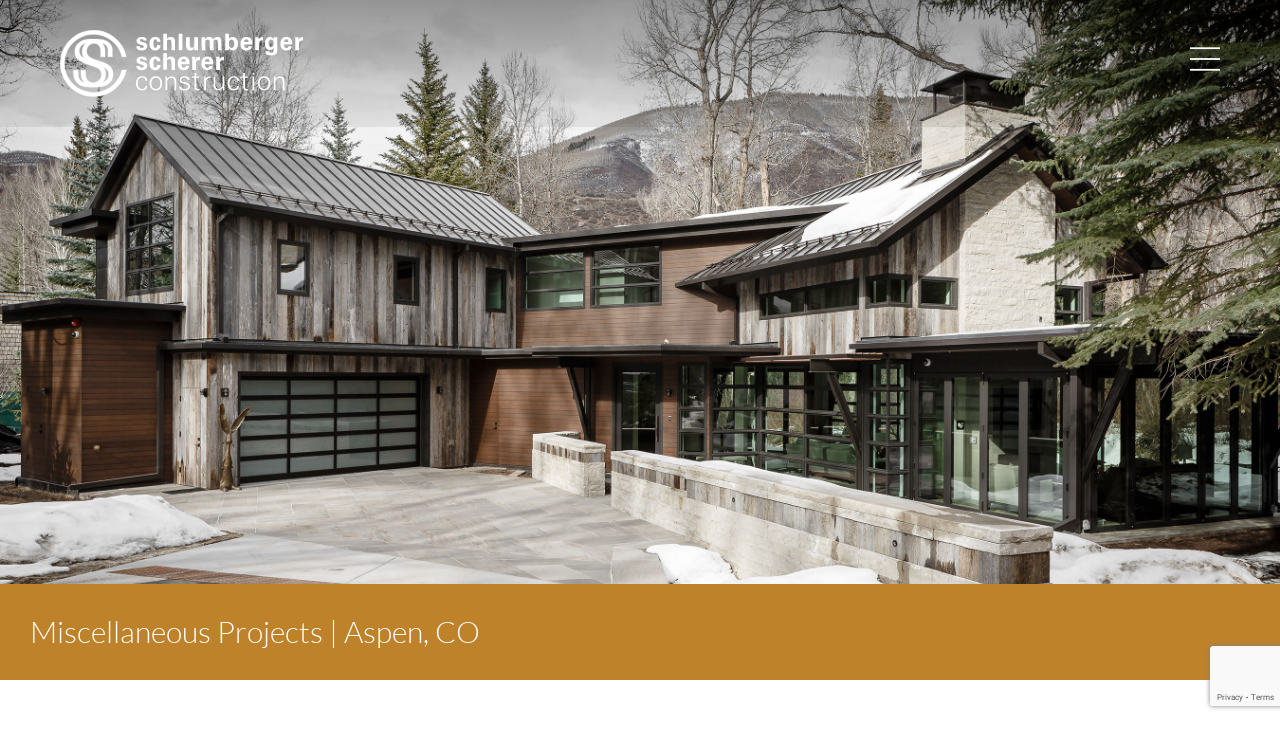

--- FILE ---
content_type: text/html; charset=UTF-8
request_url: https://ssccolorado.com/portfolio/miscellaneous-projects/
body_size: 20385
content:
<!DOCTYPE html>
<html lang="en-US">
<head>
	<meta charset="UTF-8">
	<meta name="viewport" content="width=device-width, initial-scale=1.0, viewport-fit=cover" />		<title>Miscellaneous Projects &#8211; Schlumberger Scherer Construction</title>
<meta name='robots' content='max-image-preview:large' />
	<style>img:is([sizes="auto" i], [sizes^="auto," i]) { contain-intrinsic-size: 3000px 1500px }</style>
	<link rel="alternate" type="application/rss+xml" title="Schlumberger Scherer Construction &raquo; Feed" href="https://ssccolorado.com/feed/" />
		<!-- This site uses the Google Analytics by MonsterInsights plugin v9.10.0 - Using Analytics tracking - https://www.monsterinsights.com/ -->
							<script src="//www.googletagmanager.com/gtag/js?id=G-8VHPZ2YTXP"  data-cfasync="false" data-wpfc-render="false" async></script>
			<script data-cfasync="false" data-wpfc-render="false">
				var mi_version = '9.10.0';
				var mi_track_user = true;
				var mi_no_track_reason = '';
								var MonsterInsightsDefaultLocations = {"page_location":"https:\/\/ssccolorado.com\/portfolio\/miscellaneous-projects\/"};
								if ( typeof MonsterInsightsPrivacyGuardFilter === 'function' ) {
					var MonsterInsightsLocations = (typeof MonsterInsightsExcludeQuery === 'object') ? MonsterInsightsPrivacyGuardFilter( MonsterInsightsExcludeQuery ) : MonsterInsightsPrivacyGuardFilter( MonsterInsightsDefaultLocations );
				} else {
					var MonsterInsightsLocations = (typeof MonsterInsightsExcludeQuery === 'object') ? MonsterInsightsExcludeQuery : MonsterInsightsDefaultLocations;
				}

								var disableStrs = [
										'ga-disable-G-8VHPZ2YTXP',
									];

				/* Function to detect opted out users */
				function __gtagTrackerIsOptedOut() {
					for (var index = 0; index < disableStrs.length; index++) {
						if (document.cookie.indexOf(disableStrs[index] + '=true') > -1) {
							return true;
						}
					}

					return false;
				}

				/* Disable tracking if the opt-out cookie exists. */
				if (__gtagTrackerIsOptedOut()) {
					for (var index = 0; index < disableStrs.length; index++) {
						window[disableStrs[index]] = true;
					}
				}

				/* Opt-out function */
				function __gtagTrackerOptout() {
					for (var index = 0; index < disableStrs.length; index++) {
						document.cookie = disableStrs[index] + '=true; expires=Thu, 31 Dec 2099 23:59:59 UTC; path=/';
						window[disableStrs[index]] = true;
					}
				}

				if ('undefined' === typeof gaOptout) {
					function gaOptout() {
						__gtagTrackerOptout();
					}
				}
								window.dataLayer = window.dataLayer || [];

				window.MonsterInsightsDualTracker = {
					helpers: {},
					trackers: {},
				};
				if (mi_track_user) {
					function __gtagDataLayer() {
						dataLayer.push(arguments);
					}

					function __gtagTracker(type, name, parameters) {
						if (!parameters) {
							parameters = {};
						}

						if (parameters.send_to) {
							__gtagDataLayer.apply(null, arguments);
							return;
						}

						if (type === 'event') {
														parameters.send_to = monsterinsights_frontend.v4_id;
							var hookName = name;
							if (typeof parameters['event_category'] !== 'undefined') {
								hookName = parameters['event_category'] + ':' + name;
							}

							if (typeof MonsterInsightsDualTracker.trackers[hookName] !== 'undefined') {
								MonsterInsightsDualTracker.trackers[hookName](parameters);
							} else {
								__gtagDataLayer('event', name, parameters);
							}
							
						} else {
							__gtagDataLayer.apply(null, arguments);
						}
					}

					__gtagTracker('js', new Date());
					__gtagTracker('set', {
						'developer_id.dZGIzZG': true,
											});
					if ( MonsterInsightsLocations.page_location ) {
						__gtagTracker('set', MonsterInsightsLocations);
					}
										__gtagTracker('config', 'G-8VHPZ2YTXP', {"forceSSL":"true","link_attribution":"true"} );
										window.gtag = __gtagTracker;										(function () {
						/* https://developers.google.com/analytics/devguides/collection/analyticsjs/ */
						/* ga and __gaTracker compatibility shim. */
						var noopfn = function () {
							return null;
						};
						var newtracker = function () {
							return new Tracker();
						};
						var Tracker = function () {
							return null;
						};
						var p = Tracker.prototype;
						p.get = noopfn;
						p.set = noopfn;
						p.send = function () {
							var args = Array.prototype.slice.call(arguments);
							args.unshift('send');
							__gaTracker.apply(null, args);
						};
						var __gaTracker = function () {
							var len = arguments.length;
							if (len === 0) {
								return;
							}
							var f = arguments[len - 1];
							if (typeof f !== 'object' || f === null || typeof f.hitCallback !== 'function') {
								if ('send' === arguments[0]) {
									var hitConverted, hitObject = false, action;
									if ('event' === arguments[1]) {
										if ('undefined' !== typeof arguments[3]) {
											hitObject = {
												'eventAction': arguments[3],
												'eventCategory': arguments[2],
												'eventLabel': arguments[4],
												'value': arguments[5] ? arguments[5] : 1,
											}
										}
									}
									if ('pageview' === arguments[1]) {
										if ('undefined' !== typeof arguments[2]) {
											hitObject = {
												'eventAction': 'page_view',
												'page_path': arguments[2],
											}
										}
									}
									if (typeof arguments[2] === 'object') {
										hitObject = arguments[2];
									}
									if (typeof arguments[5] === 'object') {
										Object.assign(hitObject, arguments[5]);
									}
									if ('undefined' !== typeof arguments[1].hitType) {
										hitObject = arguments[1];
										if ('pageview' === hitObject.hitType) {
											hitObject.eventAction = 'page_view';
										}
									}
									if (hitObject) {
										action = 'timing' === arguments[1].hitType ? 'timing_complete' : hitObject.eventAction;
										hitConverted = mapArgs(hitObject);
										__gtagTracker('event', action, hitConverted);
									}
								}
								return;
							}

							function mapArgs(args) {
								var arg, hit = {};
								var gaMap = {
									'eventCategory': 'event_category',
									'eventAction': 'event_action',
									'eventLabel': 'event_label',
									'eventValue': 'event_value',
									'nonInteraction': 'non_interaction',
									'timingCategory': 'event_category',
									'timingVar': 'name',
									'timingValue': 'value',
									'timingLabel': 'event_label',
									'page': 'page_path',
									'location': 'page_location',
									'title': 'page_title',
									'referrer' : 'page_referrer',
								};
								for (arg in args) {
																		if (!(!args.hasOwnProperty(arg) || !gaMap.hasOwnProperty(arg))) {
										hit[gaMap[arg]] = args[arg];
									} else {
										hit[arg] = args[arg];
									}
								}
								return hit;
							}

							try {
								f.hitCallback();
							} catch (ex) {
							}
						};
						__gaTracker.create = newtracker;
						__gaTracker.getByName = newtracker;
						__gaTracker.getAll = function () {
							return [];
						};
						__gaTracker.remove = noopfn;
						__gaTracker.loaded = true;
						window['__gaTracker'] = __gaTracker;
					})();
									} else {
										console.log("");
					(function () {
						function __gtagTracker() {
							return null;
						}

						window['__gtagTracker'] = __gtagTracker;
						window['gtag'] = __gtagTracker;
					})();
									}
			</script>
							<!-- / Google Analytics by MonsterInsights -->
		<script>
window._wpemojiSettings = {"baseUrl":"https:\/\/s.w.org\/images\/core\/emoji\/16.0.1\/72x72\/","ext":".png","svgUrl":"https:\/\/s.w.org\/images\/core\/emoji\/16.0.1\/svg\/","svgExt":".svg","source":{"concatemoji":"https:\/\/ssccolorado.com\/wp-includes\/js\/wp-emoji-release.min.js?ver=6.8.3"}};
/*! This file is auto-generated */
!function(s,n){var o,i,e;function c(e){try{var t={supportTests:e,timestamp:(new Date).valueOf()};sessionStorage.setItem(o,JSON.stringify(t))}catch(e){}}function p(e,t,n){e.clearRect(0,0,e.canvas.width,e.canvas.height),e.fillText(t,0,0);var t=new Uint32Array(e.getImageData(0,0,e.canvas.width,e.canvas.height).data),a=(e.clearRect(0,0,e.canvas.width,e.canvas.height),e.fillText(n,0,0),new Uint32Array(e.getImageData(0,0,e.canvas.width,e.canvas.height).data));return t.every(function(e,t){return e===a[t]})}function u(e,t){e.clearRect(0,0,e.canvas.width,e.canvas.height),e.fillText(t,0,0);for(var n=e.getImageData(16,16,1,1),a=0;a<n.data.length;a++)if(0!==n.data[a])return!1;return!0}function f(e,t,n,a){switch(t){case"flag":return n(e,"\ud83c\udff3\ufe0f\u200d\u26a7\ufe0f","\ud83c\udff3\ufe0f\u200b\u26a7\ufe0f")?!1:!n(e,"\ud83c\udde8\ud83c\uddf6","\ud83c\udde8\u200b\ud83c\uddf6")&&!n(e,"\ud83c\udff4\udb40\udc67\udb40\udc62\udb40\udc65\udb40\udc6e\udb40\udc67\udb40\udc7f","\ud83c\udff4\u200b\udb40\udc67\u200b\udb40\udc62\u200b\udb40\udc65\u200b\udb40\udc6e\u200b\udb40\udc67\u200b\udb40\udc7f");case"emoji":return!a(e,"\ud83e\udedf")}return!1}function g(e,t,n,a){var r="undefined"!=typeof WorkerGlobalScope&&self instanceof WorkerGlobalScope?new OffscreenCanvas(300,150):s.createElement("canvas"),o=r.getContext("2d",{willReadFrequently:!0}),i=(o.textBaseline="top",o.font="600 32px Arial",{});return e.forEach(function(e){i[e]=t(o,e,n,a)}),i}function t(e){var t=s.createElement("script");t.src=e,t.defer=!0,s.head.appendChild(t)}"undefined"!=typeof Promise&&(o="wpEmojiSettingsSupports",i=["flag","emoji"],n.supports={everything:!0,everythingExceptFlag:!0},e=new Promise(function(e){s.addEventListener("DOMContentLoaded",e,{once:!0})}),new Promise(function(t){var n=function(){try{var e=JSON.parse(sessionStorage.getItem(o));if("object"==typeof e&&"number"==typeof e.timestamp&&(new Date).valueOf()<e.timestamp+604800&&"object"==typeof e.supportTests)return e.supportTests}catch(e){}return null}();if(!n){if("undefined"!=typeof Worker&&"undefined"!=typeof OffscreenCanvas&&"undefined"!=typeof URL&&URL.createObjectURL&&"undefined"!=typeof Blob)try{var e="postMessage("+g.toString()+"("+[JSON.stringify(i),f.toString(),p.toString(),u.toString()].join(",")+"));",a=new Blob([e],{type:"text/javascript"}),r=new Worker(URL.createObjectURL(a),{name:"wpTestEmojiSupports"});return void(r.onmessage=function(e){c(n=e.data),r.terminate(),t(n)})}catch(e){}c(n=g(i,f,p,u))}t(n)}).then(function(e){for(var t in e)n.supports[t]=e[t],n.supports.everything=n.supports.everything&&n.supports[t],"flag"!==t&&(n.supports.everythingExceptFlag=n.supports.everythingExceptFlag&&n.supports[t]);n.supports.everythingExceptFlag=n.supports.everythingExceptFlag&&!n.supports.flag,n.DOMReady=!1,n.readyCallback=function(){n.DOMReady=!0}}).then(function(){return e}).then(function(){var e;n.supports.everything||(n.readyCallback(),(e=n.source||{}).concatemoji?t(e.concatemoji):e.wpemoji&&e.twemoji&&(t(e.twemoji),t(e.wpemoji)))}))}((window,document),window._wpemojiSettings);
</script>
<link rel='stylesheet' id='premium-addons-css' href='https://ssccolorado.com/wp-content/plugins/premium-addons-for-elementor/assets/frontend/min-css/premium-addons.min.css?ver=4.11.48' media='all' />
<style id='wp-emoji-styles-inline-css'>

	img.wp-smiley, img.emoji {
		display: inline !important;
		border: none !important;
		box-shadow: none !important;
		height: 1em !important;
		width: 1em !important;
		margin: 0 0.07em !important;
		vertical-align: -0.1em !important;
		background: none !important;
		padding: 0 !important;
	}
</style>
<style id='classic-theme-styles-inline-css'>
/*! This file is auto-generated */
.wp-block-button__link{color:#fff;background-color:#32373c;border-radius:9999px;box-shadow:none;text-decoration:none;padding:calc(.667em + 2px) calc(1.333em + 2px);font-size:1.125em}.wp-block-file__button{background:#32373c;color:#fff;text-decoration:none}
</style>
<link rel='stylesheet' id='twenty-twenty-one-custom-color-overrides-css' href='https://ssccolorado.com/wp-content/themes/twentytwentyone/assets/css/custom-color-overrides.css?ver=2.6' media='all' />
<style id='twenty-twenty-one-custom-color-overrides-inline-css'>
:root .editor-styles-wrapper{--global--color-background: #ffffff;--global--color-primary: #000;--global--color-secondary: #000;--button--color-background: #000;--button--color-text-hover: #000;}
</style>
<style id='global-styles-inline-css'>
:root{--wp--preset--aspect-ratio--square: 1;--wp--preset--aspect-ratio--4-3: 4/3;--wp--preset--aspect-ratio--3-4: 3/4;--wp--preset--aspect-ratio--3-2: 3/2;--wp--preset--aspect-ratio--2-3: 2/3;--wp--preset--aspect-ratio--16-9: 16/9;--wp--preset--aspect-ratio--9-16: 9/16;--wp--preset--color--black: #000000;--wp--preset--color--cyan-bluish-gray: #abb8c3;--wp--preset--color--white: #FFFFFF;--wp--preset--color--pale-pink: #f78da7;--wp--preset--color--vivid-red: #cf2e2e;--wp--preset--color--luminous-vivid-orange: #ff6900;--wp--preset--color--luminous-vivid-amber: #fcb900;--wp--preset--color--light-green-cyan: #7bdcb5;--wp--preset--color--vivid-green-cyan: #00d084;--wp--preset--color--pale-cyan-blue: #8ed1fc;--wp--preset--color--vivid-cyan-blue: #0693e3;--wp--preset--color--vivid-purple: #9b51e0;--wp--preset--color--dark-gray: #28303D;--wp--preset--color--gray: #39414D;--wp--preset--color--green: #D1E4DD;--wp--preset--color--blue: #D1DFE4;--wp--preset--color--purple: #D1D1E4;--wp--preset--color--red: #E4D1D1;--wp--preset--color--orange: #E4DAD1;--wp--preset--color--yellow: #EEEADD;--wp--preset--gradient--vivid-cyan-blue-to-vivid-purple: linear-gradient(135deg,rgba(6,147,227,1) 0%,rgb(155,81,224) 100%);--wp--preset--gradient--light-green-cyan-to-vivid-green-cyan: linear-gradient(135deg,rgb(122,220,180) 0%,rgb(0,208,130) 100%);--wp--preset--gradient--luminous-vivid-amber-to-luminous-vivid-orange: linear-gradient(135deg,rgba(252,185,0,1) 0%,rgba(255,105,0,1) 100%);--wp--preset--gradient--luminous-vivid-orange-to-vivid-red: linear-gradient(135deg,rgba(255,105,0,1) 0%,rgb(207,46,46) 100%);--wp--preset--gradient--very-light-gray-to-cyan-bluish-gray: linear-gradient(135deg,rgb(238,238,238) 0%,rgb(169,184,195) 100%);--wp--preset--gradient--cool-to-warm-spectrum: linear-gradient(135deg,rgb(74,234,220) 0%,rgb(151,120,209) 20%,rgb(207,42,186) 40%,rgb(238,44,130) 60%,rgb(251,105,98) 80%,rgb(254,248,76) 100%);--wp--preset--gradient--blush-light-purple: linear-gradient(135deg,rgb(255,206,236) 0%,rgb(152,150,240) 100%);--wp--preset--gradient--blush-bordeaux: linear-gradient(135deg,rgb(254,205,165) 0%,rgb(254,45,45) 50%,rgb(107,0,62) 100%);--wp--preset--gradient--luminous-dusk: linear-gradient(135deg,rgb(255,203,112) 0%,rgb(199,81,192) 50%,rgb(65,88,208) 100%);--wp--preset--gradient--pale-ocean: linear-gradient(135deg,rgb(255,245,203) 0%,rgb(182,227,212) 50%,rgb(51,167,181) 100%);--wp--preset--gradient--electric-grass: linear-gradient(135deg,rgb(202,248,128) 0%,rgb(113,206,126) 100%);--wp--preset--gradient--midnight: linear-gradient(135deg,rgb(2,3,129) 0%,rgb(40,116,252) 100%);--wp--preset--gradient--purple-to-yellow: linear-gradient(160deg, #D1D1E4 0%, #EEEADD 100%);--wp--preset--gradient--yellow-to-purple: linear-gradient(160deg, #EEEADD 0%, #D1D1E4 100%);--wp--preset--gradient--green-to-yellow: linear-gradient(160deg, #D1E4DD 0%, #EEEADD 100%);--wp--preset--gradient--yellow-to-green: linear-gradient(160deg, #EEEADD 0%, #D1E4DD 100%);--wp--preset--gradient--red-to-yellow: linear-gradient(160deg, #E4D1D1 0%, #EEEADD 100%);--wp--preset--gradient--yellow-to-red: linear-gradient(160deg, #EEEADD 0%, #E4D1D1 100%);--wp--preset--gradient--purple-to-red: linear-gradient(160deg, #D1D1E4 0%, #E4D1D1 100%);--wp--preset--gradient--red-to-purple: linear-gradient(160deg, #E4D1D1 0%, #D1D1E4 100%);--wp--preset--font-size--small: 18px;--wp--preset--font-size--medium: 20px;--wp--preset--font-size--large: 24px;--wp--preset--font-size--x-large: 42px;--wp--preset--font-size--extra-small: 16px;--wp--preset--font-size--normal: 20px;--wp--preset--font-size--extra-large: 40px;--wp--preset--font-size--huge: 96px;--wp--preset--font-size--gigantic: 144px;--wp--preset--spacing--20: 0.44rem;--wp--preset--spacing--30: 0.67rem;--wp--preset--spacing--40: 1rem;--wp--preset--spacing--50: 1.5rem;--wp--preset--spacing--60: 2.25rem;--wp--preset--spacing--70: 3.38rem;--wp--preset--spacing--80: 5.06rem;--wp--preset--shadow--natural: 6px 6px 9px rgba(0, 0, 0, 0.2);--wp--preset--shadow--deep: 12px 12px 50px rgba(0, 0, 0, 0.4);--wp--preset--shadow--sharp: 6px 6px 0px rgba(0, 0, 0, 0.2);--wp--preset--shadow--outlined: 6px 6px 0px -3px rgba(255, 255, 255, 1), 6px 6px rgba(0, 0, 0, 1);--wp--preset--shadow--crisp: 6px 6px 0px rgba(0, 0, 0, 1);}:where(.is-layout-flex){gap: 0.5em;}:where(.is-layout-grid){gap: 0.5em;}body .is-layout-flex{display: flex;}.is-layout-flex{flex-wrap: wrap;align-items: center;}.is-layout-flex > :is(*, div){margin: 0;}body .is-layout-grid{display: grid;}.is-layout-grid > :is(*, div){margin: 0;}:where(.wp-block-columns.is-layout-flex){gap: 2em;}:where(.wp-block-columns.is-layout-grid){gap: 2em;}:where(.wp-block-post-template.is-layout-flex){gap: 1.25em;}:where(.wp-block-post-template.is-layout-grid){gap: 1.25em;}.has-black-color{color: var(--wp--preset--color--black) !important;}.has-cyan-bluish-gray-color{color: var(--wp--preset--color--cyan-bluish-gray) !important;}.has-white-color{color: var(--wp--preset--color--white) !important;}.has-pale-pink-color{color: var(--wp--preset--color--pale-pink) !important;}.has-vivid-red-color{color: var(--wp--preset--color--vivid-red) !important;}.has-luminous-vivid-orange-color{color: var(--wp--preset--color--luminous-vivid-orange) !important;}.has-luminous-vivid-amber-color{color: var(--wp--preset--color--luminous-vivid-amber) !important;}.has-light-green-cyan-color{color: var(--wp--preset--color--light-green-cyan) !important;}.has-vivid-green-cyan-color{color: var(--wp--preset--color--vivid-green-cyan) !important;}.has-pale-cyan-blue-color{color: var(--wp--preset--color--pale-cyan-blue) !important;}.has-vivid-cyan-blue-color{color: var(--wp--preset--color--vivid-cyan-blue) !important;}.has-vivid-purple-color{color: var(--wp--preset--color--vivid-purple) !important;}.has-black-background-color{background-color: var(--wp--preset--color--black) !important;}.has-cyan-bluish-gray-background-color{background-color: var(--wp--preset--color--cyan-bluish-gray) !important;}.has-white-background-color{background-color: var(--wp--preset--color--white) !important;}.has-pale-pink-background-color{background-color: var(--wp--preset--color--pale-pink) !important;}.has-vivid-red-background-color{background-color: var(--wp--preset--color--vivid-red) !important;}.has-luminous-vivid-orange-background-color{background-color: var(--wp--preset--color--luminous-vivid-orange) !important;}.has-luminous-vivid-amber-background-color{background-color: var(--wp--preset--color--luminous-vivid-amber) !important;}.has-light-green-cyan-background-color{background-color: var(--wp--preset--color--light-green-cyan) !important;}.has-vivid-green-cyan-background-color{background-color: var(--wp--preset--color--vivid-green-cyan) !important;}.has-pale-cyan-blue-background-color{background-color: var(--wp--preset--color--pale-cyan-blue) !important;}.has-vivid-cyan-blue-background-color{background-color: var(--wp--preset--color--vivid-cyan-blue) !important;}.has-vivid-purple-background-color{background-color: var(--wp--preset--color--vivid-purple) !important;}.has-black-border-color{border-color: var(--wp--preset--color--black) !important;}.has-cyan-bluish-gray-border-color{border-color: var(--wp--preset--color--cyan-bluish-gray) !important;}.has-white-border-color{border-color: var(--wp--preset--color--white) !important;}.has-pale-pink-border-color{border-color: var(--wp--preset--color--pale-pink) !important;}.has-vivid-red-border-color{border-color: var(--wp--preset--color--vivid-red) !important;}.has-luminous-vivid-orange-border-color{border-color: var(--wp--preset--color--luminous-vivid-orange) !important;}.has-luminous-vivid-amber-border-color{border-color: var(--wp--preset--color--luminous-vivid-amber) !important;}.has-light-green-cyan-border-color{border-color: var(--wp--preset--color--light-green-cyan) !important;}.has-vivid-green-cyan-border-color{border-color: var(--wp--preset--color--vivid-green-cyan) !important;}.has-pale-cyan-blue-border-color{border-color: var(--wp--preset--color--pale-cyan-blue) !important;}.has-vivid-cyan-blue-border-color{border-color: var(--wp--preset--color--vivid-cyan-blue) !important;}.has-vivid-purple-border-color{border-color: var(--wp--preset--color--vivid-purple) !important;}.has-vivid-cyan-blue-to-vivid-purple-gradient-background{background: var(--wp--preset--gradient--vivid-cyan-blue-to-vivid-purple) !important;}.has-light-green-cyan-to-vivid-green-cyan-gradient-background{background: var(--wp--preset--gradient--light-green-cyan-to-vivid-green-cyan) !important;}.has-luminous-vivid-amber-to-luminous-vivid-orange-gradient-background{background: var(--wp--preset--gradient--luminous-vivid-amber-to-luminous-vivid-orange) !important;}.has-luminous-vivid-orange-to-vivid-red-gradient-background{background: var(--wp--preset--gradient--luminous-vivid-orange-to-vivid-red) !important;}.has-very-light-gray-to-cyan-bluish-gray-gradient-background{background: var(--wp--preset--gradient--very-light-gray-to-cyan-bluish-gray) !important;}.has-cool-to-warm-spectrum-gradient-background{background: var(--wp--preset--gradient--cool-to-warm-spectrum) !important;}.has-blush-light-purple-gradient-background{background: var(--wp--preset--gradient--blush-light-purple) !important;}.has-blush-bordeaux-gradient-background{background: var(--wp--preset--gradient--blush-bordeaux) !important;}.has-luminous-dusk-gradient-background{background: var(--wp--preset--gradient--luminous-dusk) !important;}.has-pale-ocean-gradient-background{background: var(--wp--preset--gradient--pale-ocean) !important;}.has-electric-grass-gradient-background{background: var(--wp--preset--gradient--electric-grass) !important;}.has-midnight-gradient-background{background: var(--wp--preset--gradient--midnight) !important;}.has-small-font-size{font-size: var(--wp--preset--font-size--small) !important;}.has-medium-font-size{font-size: var(--wp--preset--font-size--medium) !important;}.has-large-font-size{font-size: var(--wp--preset--font-size--large) !important;}.has-x-large-font-size{font-size: var(--wp--preset--font-size--x-large) !important;}
:where(.wp-block-post-template.is-layout-flex){gap: 1.25em;}:where(.wp-block-post-template.is-layout-grid){gap: 1.25em;}
:where(.wp-block-columns.is-layout-flex){gap: 2em;}:where(.wp-block-columns.is-layout-grid){gap: 2em;}
:root :where(.wp-block-pullquote){font-size: 1.5em;line-height: 1.6;}
</style>
<link rel='stylesheet' id='twenty-twenty-one-style-css' href='https://ssccolorado.com/wp-content/themes/twentytwentyone/style.css?ver=2.6' media='all' />
<style id='twenty-twenty-one-style-inline-css'>
:root{--global--color-background: #ffffff;--global--color-primary: #000;--global--color-secondary: #000;--button--color-background: #000;--button--color-text-hover: #000;}
</style>
<link rel='stylesheet' id='twenty-twenty-one-print-style-css' href='https://ssccolorado.com/wp-content/themes/twentytwentyone/assets/css/print.css?ver=2.6' media='print' />
<link rel='stylesheet' id='e-animation-rotate-css' href='https://ssccolorado.com/wp-content/plugins/elementor/assets/lib/animations/styles/e-animation-rotate.min.css?ver=3.33.1' media='all' />
<link rel='stylesheet' id='e-animation-fadeIn-css' href='https://ssccolorado.com/wp-content/plugins/elementor/assets/lib/animations/styles/fadeIn.min.css?ver=3.33.1' media='all' />
<link rel='stylesheet' id='elementor-frontend-css' href='https://ssccolorado.com/wp-content/uploads/elementor/css/custom-frontend.min.css?ver=1763740786' media='all' />
<link rel='stylesheet' id='widget-call-to-action-css' href='https://ssccolorado.com/wp-content/uploads/elementor/css/custom-pro-widget-call-to-action.min.css?ver=1763740786' media='all' />
<link rel='stylesheet' id='e-transitions-css' href='https://ssccolorado.com/wp-content/plugins/elementor-pro/assets/css/conditionals/transitions.min.css?ver=3.33.1' media='all' />
<link rel='stylesheet' id='e-animation-slideInRight-css' href='https://ssccolorado.com/wp-content/plugins/elementor/assets/lib/animations/styles/slideInRight.min.css?ver=3.33.1' media='all' />
<link rel='stylesheet' id='e-animation-slideInDown-css' href='https://ssccolorado.com/wp-content/plugins/elementor/assets/lib/animations/styles/slideInDown.min.css?ver=3.33.1' media='all' />
<link rel='stylesheet' id='e-popup-css' href='https://ssccolorado.com/wp-content/plugins/elementor-pro/assets/css/conditionals/popup.min.css?ver=3.33.1' media='all' />
<link rel='stylesheet' id='widget-spacer-css' href='https://ssccolorado.com/wp-content/plugins/elementor/assets/css/widget-spacer.min.css?ver=3.33.1' media='all' />
<link rel='stylesheet' id='widget-image-css' href='https://ssccolorado.com/wp-content/plugins/elementor/assets/css/widget-image.min.css?ver=3.33.1' media='all' />
<link rel='stylesheet' id='widget-nav-menu-css' href='https://ssccolorado.com/wp-content/uploads/elementor/css/custom-pro-widget-nav-menu.min.css?ver=1763740786' media='all' />
<link rel='stylesheet' id='widget-divider-css' href='https://ssccolorado.com/wp-content/plugins/elementor/assets/css/widget-divider.min.css?ver=3.33.1' media='all' />
<link rel='stylesheet' id='widget-social-icons-css' href='https://ssccolorado.com/wp-content/plugins/elementor/assets/css/widget-social-icons.min.css?ver=3.33.1' media='all' />
<link rel='stylesheet' id='e-apple-webkit-css' href='https://ssccolorado.com/wp-content/uploads/elementor/css/custom-apple-webkit.min.css?ver=1763740786' media='all' />
<link rel='stylesheet' id='e-animation-fadeInRight-css' href='https://ssccolorado.com/wp-content/plugins/elementor/assets/lib/animations/styles/fadeInRight.min.css?ver=3.33.1' media='all' />
<link rel='stylesheet' id='elementor-icons-css' href='https://ssccolorado.com/wp-content/plugins/elementor/assets/lib/eicons/css/elementor-icons.min.css?ver=5.44.0' media='all' />
<link rel='stylesheet' id='elementor-post-8-css' href='https://ssccolorado.com/wp-content/uploads/elementor/css/post-8.css?ver=1763740787' media='all' />
<link rel='stylesheet' id='widget-heading-css' href='https://ssccolorado.com/wp-content/plugins/elementor/assets/css/widget-heading.min.css?ver=3.33.1' media='all' />
<link rel='stylesheet' id='widget-post-navigation-css' href='https://ssccolorado.com/wp-content/plugins/elementor-pro/assets/css/widget-post-navigation.min.css?ver=3.33.1' media='all' />
<link rel='stylesheet' id='elementor-post-912-css' href='https://ssccolorado.com/wp-content/uploads/elementor/css/post-912.css?ver=1763741181' media='all' />
<link rel='stylesheet' id='elementor-post-1099-css' href='https://ssccolorado.com/wp-content/uploads/elementor/css/post-1099.css?ver=1763740789' media='all' />
<link rel='stylesheet' id='elementor-post-157-css' href='https://ssccolorado.com/wp-content/uploads/elementor/css/post-157.css?ver=1763740789' media='all' />
<link rel='stylesheet' id='elementor-post-15-css' href='https://ssccolorado.com/wp-content/uploads/elementor/css/post-15.css?ver=1763740844' media='all' />
<link rel='stylesheet' id='elementor-post-100-css' href='https://ssccolorado.com/wp-content/uploads/elementor/css/post-100.css?ver=1763740789' media='all' />
<link rel='stylesheet' id='elementor-gf-local-roboto-css' href='https://ssccolorado.com/wp-content/uploads/elementor/google-fonts/css/roboto.css?ver=1743385878' media='all' />
<link rel='stylesheet' id='elementor-gf-local-robotoslab-css' href='https://ssccolorado.com/wp-content/uploads/elementor/google-fonts/css/robotoslab.css?ver=1743385882' media='all' />
<link rel='stylesheet' id='elementor-gf-local-lato-css' href='https://ssccolorado.com/wp-content/uploads/elementor/google-fonts/css/lato.css?ver=1743385883' media='all' />
<link rel='stylesheet' id='elementor-icons-shared-0-css' href='https://ssccolorado.com/wp-content/plugins/elementor/assets/lib/font-awesome/css/fontawesome.min.css?ver=5.15.3' media='all' />
<link rel='stylesheet' id='elementor-icons-fa-solid-css' href='https://ssccolorado.com/wp-content/plugins/elementor/assets/lib/font-awesome/css/solid.min.css?ver=5.15.3' media='all' />
<link rel='stylesheet' id='elementor-icons-fa-brands-css' href='https://ssccolorado.com/wp-content/plugins/elementor/assets/lib/font-awesome/css/brands.min.css?ver=5.15.3' media='all' />
<script src="https://ssccolorado.com/wp-content/plugins/google-analytics-for-wordpress/assets/js/frontend-gtag.min.js?ver=9.10.0" id="monsterinsights-frontend-script-js" async data-wp-strategy="async"></script>
<script data-cfasync="false" data-wpfc-render="false" id='monsterinsights-frontend-script-js-extra'>var monsterinsights_frontend = {"js_events_tracking":"true","download_extensions":"doc,pdf,ppt,zip,xls,docx,pptx,xlsx","inbound_paths":"[{\"path\":\"\\\/go\\\/\",\"label\":\"affiliate\"},{\"path\":\"\\\/recommend\\\/\",\"label\":\"affiliate\"}]","home_url":"https:\/\/ssccolorado.com","hash_tracking":"false","v4_id":"G-8VHPZ2YTXP"};</script>
<script id="twenty-twenty-one-ie11-polyfills-js-after">
( Element.prototype.matches && Element.prototype.closest && window.NodeList && NodeList.prototype.forEach ) || document.write( '<script src="https://ssccolorado.com/wp-content/themes/twentytwentyone/assets/js/polyfills.js?ver=2.6"></scr' + 'ipt>' );
</script>
<script src="https://ssccolorado.com/wp-content/themes/twentytwentyone/assets/js/primary-navigation.js?ver=2.6" id="twenty-twenty-one-primary-navigation-script-js" defer data-wp-strategy="defer"></script>
<script src="https://ssccolorado.com/wp-includes/js/jquery/jquery.min.js?ver=3.7.1" id="jquery-core-js"></script>
<script src="https://ssccolorado.com/wp-includes/js/jquery/jquery-migrate.min.js?ver=3.4.1" id="jquery-migrate-js"></script>
<link rel="https://api.w.org/" href="https://ssccolorado.com/wp-json/" /><link rel="alternate" title="JSON" type="application/json" href="https://ssccolorado.com/wp-json/wp/v2/posts/912" /><link rel="EditURI" type="application/rsd+xml" title="RSD" href="https://ssccolorado.com/xmlrpc.php?rsd" />
<meta name="generator" content="WordPress 6.8.3" />
<link rel="canonical" href="https://ssccolorado.com/portfolio/miscellaneous-projects/" />
<link rel='shortlink' href='https://ssccolorado.com/?p=912' />
<link rel="alternate" title="oEmbed (JSON)" type="application/json+oembed" href="https://ssccolorado.com/wp-json/oembed/1.0/embed?url=https%3A%2F%2Fssccolorado.com%2Fportfolio%2Fmiscellaneous-projects%2F" />
<link rel="alternate" title="oEmbed (XML)" type="text/xml+oembed" href="https://ssccolorado.com/wp-json/oembed/1.0/embed?url=https%3A%2F%2Fssccolorado.com%2Fportfolio%2Fmiscellaneous-projects%2F&#038;format=xml" />
<!-- start Simple Custom CSS and JS -->
<style>
/* Add your CSS code here.

For example:
.example {
    color: red;
}

For brushing up on your CSS knowledge, check out http://www.w3schools.com/css/css_syntax.asp

End of comment */ 

.grecaptcha-badge {
	z-index:9999!important;
}


.elementor-widget-theme-site-logo img {
    width: auto !important;
    height: auto !important;
}

selector .elementor-icon-list-item{
    display:flex!important;
}
selector .elementor-icon-list-icon{
    order:2!important;
}

#logo {
    max-width: 80%!important;
}

.elementor-157 .elementor-element.elementor-element-7b51b6c .elementor-nav-menu--dropdown a.elementor-item-active {
	text-decoration: none!important; 
}

.elementor-swiper-button {
	z-index:999!important;
}

.overlay::before {
  content: '';
  z-index:2;
  width: 100%;
  height: 100%;
  display: block;
  position: absolute;
  background: linear-gradient(0deg, rgba(0, 0, 0, 0.9) 0%, rgba(0, 0, 0, 0) 50%);
}

body .elementor-section .elementor-carousel-image-overlay {
	animation: fadeIn 5s;
    background-color: transparent;
    color: white; /* Change the color here to change the color of the caption */
    font-size: 12px; /* Change the font size here to change the size of the caption */
	line-height:1.2em;
	font-family: 'Lato';
	font-weight:600;
	text-align:left;
	letter-spacing:1.2px;
	text-transform: uppercase;
    height:30px;
    top:85%;/* Slightly increase or decrease this value to position the caption */
	left:40%!important;
    opacity: 1!important;
    transform:none!important;
}

body .elementor-section .swiper-slide {
    overflow: visible;
}

body .elementor-section .swiper-container {
    padding-bottom: 90px;
}

/* ----------- iPhone X ----------- */

/* Portrait and Landscape */
@media only screen 
  and (min-device-width: 375px) 
  and (max-device-width: 812px) 
  and (-webkit-min-device-pixel-ratio: 3) { 
	  .header-menu-sidebar .nav-ul a {
    outline: none !important;
}
body > div.elementor.elementor-11 > section.elementor-section.elementor-top-section.elementor-element.elementor-element-a0aae78.elementor-section-boxed.elementor-section-height-default.elementor-section-height-default > div.elementor-container.elementor-column-gap-default > div > div > div.elementor-element.elementor-element-6a59690.elementor-widget.elementor-widget-heading > div > h2 {
	color:#BE822B;
}
body > div.elementor.elementor-11 > section.elementor-section.elementor-top-section.elementor-element.elementor-element-a0aae78.elementor-section-boxed.elementor-section-height-default.elementor-section-height-default > div.elementor-container.elementor-column-gap-default > div > div > div.elementor-element.elementor-element-0a07d5c.elementor-widget.elementor-widget-text-editor > div > p {
	color:#4b4b4b;
}

body > div.elementor.elementor-36 > section.elementor-section.elementor-top-section.elementor-element.elementor-element-460a433.elementor-section-boxed.elementor-section-height-default.elementor-section-height-default > div.elementor-container.elementor-column-gap-default > div > div > div.elementor-element.elementor-element-1967721.elementor-widget.elementor-widget-heading > div > h2 {
	color:#BE822B;
}

body > div.elementor.elementor-36 > section.elementor-section.elementor-top-section.elementor-element.elementor-element-460a433.elementor-section-boxed.elementor-section-height-default.elementor-section-height-default > div.elementor-container.elementor-column-gap-default > div > div > div.elementor-element.elementor-element-a681b18.elementor-widget.elementor-widget-text-editor > div > p {
	color:#4b4b4b;
}
}

/* Portrait */
@media only screen 
  and (min-device-width: 375px) 
  and (max-device-width: 812px) 
  and (-webkit-min-device-pixel-ratio: 3)
  and (orientation: portrait) { 
	  .header-menu-sidebar .nav-ul a {
    outline: none !important;
}

}

/* Landscape */
@media only screen 
  and (min-device-width: 375px) 
  and (max-device-width: 812px) 
  and (-webkit-min-device-pixel-ratio: 3)
  and (orientation: landscape) { 
	  .header-menu-sidebar .nav-ul a {
    outline: none !important;
}

}</style>
<!-- end Simple Custom CSS and JS -->
<meta name="generator" content="Elementor 3.33.1; features: additional_custom_breakpoints; settings: css_print_method-external, google_font-enabled, font_display-swap">
			<style>
				.e-con.e-parent:nth-of-type(n+4):not(.e-lazyloaded):not(.e-no-lazyload),
				.e-con.e-parent:nth-of-type(n+4):not(.e-lazyloaded):not(.e-no-lazyload) * {
					background-image: none !important;
				}
				@media screen and (max-height: 1024px) {
					.e-con.e-parent:nth-of-type(n+3):not(.e-lazyloaded):not(.e-no-lazyload),
					.e-con.e-parent:nth-of-type(n+3):not(.e-lazyloaded):not(.e-no-lazyload) * {
						background-image: none !important;
					}
				}
				@media screen and (max-height: 640px) {
					.e-con.e-parent:nth-of-type(n+2):not(.e-lazyloaded):not(.e-no-lazyload),
					.e-con.e-parent:nth-of-type(n+2):not(.e-lazyloaded):not(.e-no-lazyload) * {
						background-image: none !important;
					}
				}
			</style>
			<style id="custom-background-css">
body.custom-background { background-color: #ffffff; }
</style>
	<link rel="icon" href="https://ssccolorado.com/wp-content/uploads/cropped-ssc-logo-bug-scaled-1-32x32.png" sizes="32x32" />
<link rel="icon" href="https://ssccolorado.com/wp-content/uploads/cropped-ssc-logo-bug-scaled-1-192x192.png" sizes="192x192" />
<link rel="apple-touch-icon" href="https://ssccolorado.com/wp-content/uploads/cropped-ssc-logo-bug-scaled-1-180x180.png" />
<meta name="msapplication-TileImage" content="https://ssccolorado.com/wp-content/uploads/cropped-ssc-logo-bug-scaled-1-270x270.png" />
</head>
<body class="wp-singular post-template post-template-elementor_header_footer single single-post postid-912 single-format-standard custom-background wp-custom-logo wp-embed-responsive wp-theme-twentytwentyone is-light-theme has-background-white no-js singular has-main-navigation elementor-default elementor-template-full-width elementor-kit-8 elementor-page elementor-page-912">
		<header data-elementor-type="header" data-elementor-id="15" class="elementor elementor-15 elementor-location-header" data-elementor-post-type="elementor_library">
					<section class="elementor-section elementor-top-section elementor-element elementor-element-39ada709 elementor-section-height-min-height elementor-section-boxed elementor-section-height-default elementor-section-items-middle" data-id="39ada709" data-element_type="section" data-settings="{&quot;background_background&quot;:&quot;gradient&quot;,&quot;jet_parallax_layout_list&quot;:[]}">
						<div class="elementor-container elementor-column-gap-default">
					<div class="elementor-column elementor-col-50 elementor-top-column elementor-element elementor-element-26145e04" data-id="26145e04" data-element_type="column">
			<div class="elementor-widget-wrap elementor-element-populated">
						<div class="elementor-element elementor-element-e7baf93 elementor-widget elementor-widget-image" data-id="e7baf93" data-element_type="widget" id="logo" data-widget_type="image.default">
				<div class="elementor-widget-container">
																<a href="https://ssccolorado.com/">
							<img width="243" height="67" src="https://ssccolorado.com/wp-content/uploads/logo-white.svg" class="attachment-full size-full wp-image-19" alt="" style="width:100%;height:27.57%;max-width:243px" />								</a>
															</div>
				</div>
					</div>
		</div>
				<div class="elementor-column elementor-col-50 elementor-top-column elementor-element elementor-element-7e40823" data-id="7e40823" data-element_type="column">
			<div class="elementor-widget-wrap elementor-element-populated">
						<div class="elementor-element elementor-element-effd697 elementor-view-default elementor-widget elementor-widget-icon" data-id="effd697" data-element_type="widget" data-widget_type="icon.default">
				<div class="elementor-widget-container">
							<div class="elementor-icon-wrapper">
			<a class="elementor-icon" href="#elementor-action%3Aaction%3Dpopup%3Aopen%26settings%3DeyJpZCI6IjE1NyIsInRvZ2dsZSI6ZmFsc2V9">
			<svg xmlns="http://www.w3.org/2000/svg" width="50" height="39" viewBox="0 0 50 39"><g id="Group_15" data-name="Group 15" transform="translate(-1989.888 -59.423)"><path id="Path_40" data-name="Path 40" d="M-1352.772,49.066h50" transform="translate(3342.66 11.857)" fill="none" stroke="#fff" stroke-width="3"></path><path id="Path_41" data-name="Path 41" d="M-1352.772,49.066h50" transform="translate(3342.66 29.857)" fill="none" stroke="#fff" stroke-width="3"></path><path id="Path_42" data-name="Path 42" d="M-1352.772,49.066h50" transform="translate(3342.66 47.857)" fill="none" stroke="#fff" stroke-width="3"></path></g></svg>			</a>
		</div>
						</div>
				</div>
					</div>
		</div>
					</div>
		</section>
				</header>
				<div data-elementor-type="wp-post" data-elementor-id="912" class="elementor elementor-912" data-elementor-post-type="post">
						<section class="elementor-section elementor-top-section elementor-element elementor-element-cdeb732 elementor-section-full_width elementor-section-height-min-height elementor-section-height-default elementor-section-items-middle" data-id="cdeb732" data-element_type="section" data-settings="{&quot;background_background&quot;:&quot;classic&quot;,&quot;jet_parallax_layout_list&quot;:[]}">
						<div class="elementor-container elementor-column-gap-default">
					<div class="elementor-column elementor-col-100 elementor-top-column elementor-element elementor-element-b10a637" data-id="b10a637" data-element_type="column">
			<div class="elementor-widget-wrap">
							</div>
		</div>
					</div>
		</section>
				<section class="elementor-section elementor-top-section elementor-element elementor-element-942ae6c elementor-section-full_width elementor-section-height-default elementor-section-height-default" data-id="942ae6c" data-element_type="section" data-settings="{&quot;jet_parallax_layout_list&quot;:[]}">
						<div class="elementor-container elementor-column-gap-default">
					<div class="elementor-column elementor-col-100 elementor-top-column elementor-element elementor-element-6366916" data-id="6366916" data-element_type="column">
			<div class="elementor-widget-wrap elementor-element-populated">
						<section class="elementor-section elementor-inner-section elementor-element elementor-element-f5b1b80 elementor-section-boxed elementor-section-height-default elementor-section-height-default" data-id="f5b1b80" data-element_type="section" data-settings="{&quot;background_background&quot;:&quot;classic&quot;,&quot;jet_parallax_layout_list&quot;:[]}">
						<div class="elementor-container elementor-column-gap-wider">
					<div class="elementor-column elementor-col-100 elementor-inner-column elementor-element elementor-element-46c6cda" data-id="46c6cda" data-element_type="column" data-settings="{&quot;background_background&quot;:&quot;classic&quot;}">
			<div class="elementor-widget-wrap elementor-element-populated">
						<div class="elementor-element elementor-element-522dedc elementor-widget elementor-widget-heading" data-id="522dedc" data-element_type="widget" data-widget_type="heading.default">
				<div class="elementor-widget-container">
					<h2 class="elementor-heading-title elementor-size-default">Miscellaneous Projects  | Aspen, CO</h2>				</div>
				</div>
					</div>
		</div>
					</div>
		</section>
					</div>
		</div>
					</div>
		</section>
				<section data-pa-eq-height="{&quot;targetType&quot;:&quot;widget&quot;,&quot;target&quot;:[&quot;.elementor-widget-image .elementor-widget-container&quot;],&quot;trigger&quot;:&quot;load&quot;,&quot;enableOn&quot;:[&quot;desktop&quot;,&quot;tablet&quot;]}" class="elementor-section elementor-top-section elementor-element elementor-element-c78ced4 premium-equal-height-yes elementor-section-boxed elementor-section-height-default elementor-section-height-default" data-id="c78ced4" data-element_type="section" data-settings="{&quot;premium_eq_height_switcher&quot;:&quot;yes&quot;,&quot;premium_eq_height_target&quot;:[&quot;.elementor-widget-image .elementor-widget-container&quot;],&quot;jet_parallax_layout_list&quot;:[]}">
						<div class="elementor-container elementor-column-gap-extended">
					<div class="elementor-column elementor-col-50 elementor-top-column elementor-element elementor-element-7648f65" data-id="7648f65" data-element_type="column">
			<div class="elementor-widget-wrap elementor-element-populated">
						<div class="elementor-element elementor-element-8139406 portimg elementor-widget elementor-widget-image" data-id="8139406" data-element_type="widget" data-widget_type="image.default">
				<div class="elementor-widget-container">
															<img fetchpriority="high" decoding="async" width="1030" height="630" src="https://ssccolorado.com/wp-content/uploads/portfolio_horizontal_misc.jpg" class="attachment-full size-full wp-image-917" alt="" srcset="https://ssccolorado.com/wp-content/uploads/portfolio_horizontal_misc.jpg 1030w, https://ssccolorado.com/wp-content/uploads/portfolio_horizontal_misc-768x470.jpg 768w" sizes="(max-width: 1030px) 100vw, 1030px" style="width:100%;height:61.17%;max-width:1030px" />															</div>
				</div>
					</div>
		</div>
				<div class="elementor-column elementor-col-50 elementor-top-column elementor-element elementor-element-ace450b" data-id="ace450b" data-element_type="column">
			<div class="elementor-widget-wrap elementor-element-populated">
						<div class="elementor-element elementor-element-0edd964 portimg elementor-widget elementor-widget-image" data-id="0edd964" data-element_type="widget" data-widget_type="image.default">
				<div class="elementor-widget-container">
															<img decoding="async" width="430" height="630" src="https://ssccolorado.com/wp-content/uploads/portfolio_vertical_misc9.jpg" class="attachment-full size-full wp-image-926" alt="" style="width:100%;height:146.51%;max-width:430px" />															</div>
				</div>
					</div>
		</div>
					</div>
		</section>
				<section data-pa-eq-height="{&quot;targetType&quot;:&quot;widget&quot;,&quot;target&quot;:[&quot;.elementor-widget-image .elementor-widget-container&quot;],&quot;trigger&quot;:&quot;load&quot;,&quot;enableOn&quot;:[&quot;desktop&quot;,&quot;tablet&quot;]}" class="elementor-section elementor-top-section elementor-element elementor-element-fca5b5f premium-equal-height-yes elementor-section-boxed elementor-section-height-default elementor-section-height-default" data-id="fca5b5f" data-element_type="section" data-settings="{&quot;premium_eq_height_switcher&quot;:&quot;yes&quot;,&quot;premium_eq_height_target&quot;:[&quot;.elementor-widget-image .elementor-widget-container&quot;],&quot;jet_parallax_layout_list&quot;:[]}">
						<div class="elementor-container elementor-column-gap-extended">
					<div class="elementor-column elementor-col-50 elementor-top-column elementor-element elementor-element-760ef84" data-id="760ef84" data-element_type="column">
			<div class="elementor-widget-wrap elementor-element-populated">
						<div class="elementor-element elementor-element-98793ed portimg elementor-widget elementor-widget-image" data-id="98793ed" data-element_type="widget" data-widget_type="image.default">
				<div class="elementor-widget-container">
															<img loading="lazy" decoding="async" width="1030" height="630" src="https://ssccolorado.com/wp-content/uploads/portfolio_horizontal_misc5.jpg" class="attachment-full size-full wp-image-921" alt="" srcset="https://ssccolorado.com/wp-content/uploads/portfolio_horizontal_misc5.jpg 1030w, https://ssccolorado.com/wp-content/uploads/portfolio_horizontal_misc5-768x470.jpg 768w" sizes="(max-width: 1030px) 100vw, 1030px" style="width:100%;height:61.17%;max-width:1030px" />															</div>
				</div>
					</div>
		</div>
				<div class="elementor-column elementor-col-50 elementor-top-column elementor-element elementor-element-ff45382" data-id="ff45382" data-element_type="column">
			<div class="elementor-widget-wrap elementor-element-populated">
						<div class="elementor-element elementor-element-bca287b portimg elementor-widget elementor-widget-image" data-id="bca287b" data-element_type="widget" data-widget_type="image.default">
				<div class="elementor-widget-container">
															<img loading="lazy" decoding="async" width="1030" height="630" src="https://ssccolorado.com/wp-content/uploads/portfolio_horizontal_misc6.jpg" class="attachment-full size-full wp-image-922" alt="" srcset="https://ssccolorado.com/wp-content/uploads/portfolio_horizontal_misc6.jpg 1030w, https://ssccolorado.com/wp-content/uploads/portfolio_horizontal_misc6-768x470.jpg 768w" sizes="(max-width: 1030px) 100vw, 1030px" style="width:100%;height:61.17%;max-width:1030px" />															</div>
				</div>
					</div>
		</div>
					</div>
		</section>
				<section class="elementor-section elementor-top-section elementor-element elementor-element-b4e0659 elementor-section-full_width elementor-section-height-default elementor-section-height-default" data-id="b4e0659" data-element_type="section" data-settings="{&quot;background_background&quot;:&quot;classic&quot;,&quot;jet_parallax_layout_list&quot;:[]}">
						<div class="elementor-container elementor-column-gap-default">
					<div class="elementor-column elementor-col-100 elementor-top-column elementor-element elementor-element-76860ab" data-id="76860ab" data-element_type="column">
			<div class="elementor-widget-wrap elementor-element-populated">
						<div class="elementor-element elementor-element-ab9528d elementor-widget elementor-widget-image" data-id="ab9528d" data-element_type="widget" data-widget_type="image.default">
				<div class="elementor-widget-container">
															<img loading="lazy" decoding="async" width="2700" height="1300" src="https://ssccolorado.com/wp-content/uploads/portfolio_pana-misc.jpg" class="attachment-full size-full wp-image-923" alt="" srcset="https://ssccolorado.com/wp-content/uploads/portfolio_pana-misc.jpg 2700w, https://ssccolorado.com/wp-content/uploads/portfolio_pana-misc-768x370.jpg 768w, https://ssccolorado.com/wp-content/uploads/portfolio_pana-misc-1536x740.jpg 1536w, https://ssccolorado.com/wp-content/uploads/portfolio_pana-misc-2048x986.jpg 2048w, https://ssccolorado.com/wp-content/uploads/portfolio_pana-misc-1568x755.jpg 1568w" sizes="(max-width: 2700px) 100vw, 2700px" style="width:100%;height:48.15%;max-width:2700px" />															</div>
				</div>
					</div>
		</div>
					</div>
		</section>
				<section data-pa-eq-height="{&quot;targetType&quot;:&quot;widget&quot;,&quot;target&quot;:[&quot;.elementor-widget-image .elementor-widget-container&quot;],&quot;trigger&quot;:&quot;load&quot;,&quot;enableOn&quot;:[&quot;desktop&quot;,&quot;tablet&quot;]}" class="elementor-section elementor-top-section elementor-element elementor-element-6db4a3c premium-equal-height-yes elementor-section-boxed elementor-section-height-default elementor-section-height-default" data-id="6db4a3c" data-element_type="section" data-settings="{&quot;premium_eq_height_switcher&quot;:&quot;yes&quot;,&quot;premium_eq_height_target&quot;:[&quot;.elementor-widget-image .elementor-widget-container&quot;],&quot;jet_parallax_layout_list&quot;:[]}">
						<div class="elementor-container elementor-column-gap-extended">
					<div class="elementor-column elementor-col-50 elementor-top-column elementor-element elementor-element-097bceb" data-id="097bceb" data-element_type="column">
			<div class="elementor-widget-wrap elementor-element-populated">
						<div class="elementor-element elementor-element-b7f44cf portimg elementor-widget elementor-widget-image" data-id="b7f44cf" data-element_type="widget" data-widget_type="image.default">
				<div class="elementor-widget-container">
															<img loading="lazy" decoding="async" width="430" height="630" src="https://ssccolorado.com/wp-content/uploads/portfolio_vertical_misc8.jpg" class="attachment-full size-full wp-image-925" alt="" style="width:100%;height:146.51%;max-width:430px" />															</div>
				</div>
					</div>
		</div>
				<div class="elementor-column elementor-col-50 elementor-top-column elementor-element elementor-element-90ab663" data-id="90ab663" data-element_type="column">
			<div class="elementor-widget-wrap elementor-element-populated">
						<div class="elementor-element elementor-element-c0ed712 portimg elementor-widget elementor-widget-image" data-id="c0ed712" data-element_type="widget" data-widget_type="image.default">
				<div class="elementor-widget-container">
															<img loading="lazy" decoding="async" width="1030" height="630" src="https://ssccolorado.com/wp-content/uploads/portfolio_horizontal_misc3.jpg" class="attachment-full size-full wp-image-919" alt="" srcset="https://ssccolorado.com/wp-content/uploads/portfolio_horizontal_misc3.jpg 1030w, https://ssccolorado.com/wp-content/uploads/portfolio_horizontal_misc3-768x470.jpg 768w" sizes="(max-width: 1030px) 100vw, 1030px" style="width:100%;height:61.17%;max-width:1030px" />															</div>
				</div>
					</div>
		</div>
					</div>
		</section>
				<section data-pa-eq-height="{&quot;targetType&quot;:&quot;widget&quot;,&quot;target&quot;:[&quot;.elementor-widget-image .elementor-widget-container&quot;],&quot;trigger&quot;:&quot;load&quot;,&quot;enableOn&quot;:[&quot;desktop&quot;,&quot;tablet&quot;]}" class="elementor-section elementor-top-section elementor-element elementor-element-138e984 premium-equal-height-yes elementor-section-boxed elementor-section-height-default elementor-section-height-default" data-id="138e984" data-element_type="section" data-settings="{&quot;premium_eq_height_switcher&quot;:&quot;yes&quot;,&quot;premium_eq_height_target&quot;:[&quot;.elementor-widget-image .elementor-widget-container&quot;],&quot;jet_parallax_layout_list&quot;:[]}">
						<div class="elementor-container elementor-column-gap-extended">
					<div class="elementor-column elementor-col-50 elementor-top-column elementor-element elementor-element-dcd53b9" data-id="dcd53b9" data-element_type="column">
			<div class="elementor-widget-wrap elementor-element-populated">
						<div class="elementor-element elementor-element-404260c portimg elementor-widget elementor-widget-image" data-id="404260c" data-element_type="widget" data-widget_type="image.default">
				<div class="elementor-widget-container">
															<img loading="lazy" decoding="async" width="1030" height="630" src="https://ssccolorado.com/wp-content/uploads/portfolio_horizontal_downtown-aspen1.jpg" class="attachment-full size-full wp-image-875" alt="" srcset="https://ssccolorado.com/wp-content/uploads/portfolio_horizontal_downtown-aspen1.jpg 1030w, https://ssccolorado.com/wp-content/uploads/portfolio_horizontal_downtown-aspen1-768x470.jpg 768w" sizes="(max-width: 1030px) 100vw, 1030px" style="width:100%;height:61.17%;max-width:1030px" />															</div>
				</div>
					</div>
		</div>
				<div class="elementor-column elementor-col-50 elementor-top-column elementor-element elementor-element-efab334" data-id="efab334" data-element_type="column">
			<div class="elementor-widget-wrap elementor-element-populated">
						<div class="elementor-element elementor-element-fa254c0 portimg elementor-widget elementor-widget-image" data-id="fa254c0" data-element_type="widget" data-widget_type="image.default">
				<div class="elementor-widget-container">
															<img loading="lazy" decoding="async" width="430" height="630" src="https://ssccolorado.com/wp-content/uploads/portfolio_vertical_misc7.jpg" class="attachment-full size-full wp-image-924" alt="" style="width:100%;height:146.51%;max-width:430px" />															</div>
				</div>
					</div>
		</div>
					</div>
		</section>
				<section data-pa-eq-height="{&quot;targetType&quot;:&quot;widget&quot;,&quot;target&quot;:[&quot;.elementor-widget-image .elementor-widget-container&quot;],&quot;trigger&quot;:&quot;load&quot;,&quot;enableOn&quot;:[&quot;desktop&quot;,&quot;tablet&quot;]}" class="elementor-section elementor-top-section elementor-element elementor-element-bc6cb5f premium-equal-height-yes elementor-section-boxed elementor-section-height-default elementor-section-height-default" data-id="bc6cb5f" data-element_type="section" data-settings="{&quot;premium_eq_height_switcher&quot;:&quot;yes&quot;,&quot;premium_eq_height_target&quot;:[&quot;.elementor-widget-image .elementor-widget-container&quot;],&quot;jet_parallax_layout_list&quot;:[]}">
						<div class="elementor-container elementor-column-gap-extended">
					<div class="elementor-column elementor-col-50 elementor-top-column elementor-element elementor-element-04e29b8" data-id="04e29b8" data-element_type="column">
			<div class="elementor-widget-wrap elementor-element-populated">
						<div class="elementor-element elementor-element-d9c1c82 portimg elementor-widget elementor-widget-image" data-id="d9c1c82" data-element_type="widget" data-widget_type="image.default">
				<div class="elementor-widget-container">
															<img loading="lazy" decoding="async" width="1030" height="630" src="https://ssccolorado.com/wp-content/uploads/portfolio_horizontal_downtown-aspen9.jpg" class="attachment-full size-full wp-image-883" alt="" srcset="https://ssccolorado.com/wp-content/uploads/portfolio_horizontal_downtown-aspen9.jpg 1030w, https://ssccolorado.com/wp-content/uploads/portfolio_horizontal_downtown-aspen9-768x470.jpg 768w" sizes="(max-width: 1030px) 100vw, 1030px" style="width:100%;height:61.17%;max-width:1030px" />															</div>
				</div>
					</div>
		</div>
				<div class="elementor-column elementor-col-50 elementor-top-column elementor-element elementor-element-f07cec5" data-id="f07cec5" data-element_type="column">
			<div class="elementor-widget-wrap elementor-element-populated">
						<div class="elementor-element elementor-element-99d9ab6 portimg elementor-widget elementor-widget-image" data-id="99d9ab6" data-element_type="widget" data-widget_type="image.default">
				<div class="elementor-widget-container">
															<img loading="lazy" decoding="async" width="1030" height="630" src="https://ssccolorado.com/wp-content/uploads/portfolio_horizontal_downtown-aspen8.jpg" class="attachment-full size-full wp-image-882" alt="" srcset="https://ssccolorado.com/wp-content/uploads/portfolio_horizontal_downtown-aspen8.jpg 1030w, https://ssccolorado.com/wp-content/uploads/portfolio_horizontal_downtown-aspen8-768x470.jpg 768w" sizes="(max-width: 1030px) 100vw, 1030px" style="width:100%;height:61.17%;max-width:1030px" />															</div>
				</div>
					</div>
		</div>
					</div>
		</section>
				<section class="elementor-section elementor-top-section elementor-element elementor-element-6c50a09 elementor-section-full_width elementor-section-height-default elementor-section-height-default" data-id="6c50a09" data-element_type="section" data-settings="{&quot;background_background&quot;:&quot;classic&quot;,&quot;jet_parallax_layout_list&quot;:[]}">
						<div class="elementor-container elementor-column-gap-default">
					<div class="elementor-column elementor-col-100 elementor-top-column elementor-element elementor-element-15605f8" data-id="15605f8" data-element_type="column">
			<div class="elementor-widget-wrap elementor-element-populated">
						<div class="elementor-element elementor-element-c34de77 elementor-widget elementor-widget-image" data-id="c34de77" data-element_type="widget" data-widget_type="image.default">
				<div class="elementor-widget-container">
															<img loading="lazy" decoding="async" width="2700" height="1300" src="https://ssccolorado.com/wp-content/uploads/portfolio_pana-downtown-aspen.jpg" class="attachment-full size-full wp-image-885" alt="" srcset="https://ssccolorado.com/wp-content/uploads/portfolio_pana-downtown-aspen.jpg 2700w, https://ssccolorado.com/wp-content/uploads/portfolio_pana-downtown-aspen-768x370.jpg 768w, https://ssccolorado.com/wp-content/uploads/portfolio_pana-downtown-aspen-1536x740.jpg 1536w, https://ssccolorado.com/wp-content/uploads/portfolio_pana-downtown-aspen-2048x986.jpg 2048w, https://ssccolorado.com/wp-content/uploads/portfolio_pana-downtown-aspen-1568x755.jpg 1568w" sizes="(max-width: 2700px) 100vw, 2700px" style="width:100%;height:48.15%;max-width:2700px" />															</div>
				</div>
					</div>
		</div>
					</div>
		</section>
				<section data-pa-eq-height="{&quot;targetType&quot;:&quot;widget&quot;,&quot;target&quot;:[&quot;.elementor-widget-image .elementor-widget-container&quot;],&quot;trigger&quot;:&quot;load&quot;,&quot;enableOn&quot;:[&quot;desktop&quot;,&quot;tablet&quot;]}" class="elementor-section elementor-top-section elementor-element elementor-element-cc4b4cd premium-equal-height-yes elementor-section-boxed elementor-section-height-default elementor-section-height-default" data-id="cc4b4cd" data-element_type="section" data-settings="{&quot;premium_eq_height_switcher&quot;:&quot;yes&quot;,&quot;premium_eq_height_target&quot;:[&quot;.elementor-widget-image .elementor-widget-container&quot;],&quot;jet_parallax_layout_list&quot;:[]}">
						<div class="elementor-container elementor-column-gap-extended">
					<div class="elementor-column elementor-col-50 elementor-top-column elementor-element elementor-element-c54958d" data-id="c54958d" data-element_type="column">
			<div class="elementor-widget-wrap elementor-element-populated">
						<div class="elementor-element elementor-element-56c92cb portimg elementor-widget elementor-widget-image" data-id="56c92cb" data-element_type="widget" data-widget_type="image.default">
				<div class="elementor-widget-container">
															<img loading="lazy" decoding="async" width="1030" height="630" src="https://ssccolorado.com/wp-content/uploads/portfolio_horizontal_downtown-aspen7.jpg" class="attachment-full size-full wp-image-881" alt="" srcset="https://ssccolorado.com/wp-content/uploads/portfolio_horizontal_downtown-aspen7.jpg 1030w, https://ssccolorado.com/wp-content/uploads/portfolio_horizontal_downtown-aspen7-768x470.jpg 768w" sizes="(max-width: 1030px) 100vw, 1030px" style="width:100%;height:61.17%;max-width:1030px" />															</div>
				</div>
					</div>
		</div>
				<div class="elementor-column elementor-col-50 elementor-top-column elementor-element elementor-element-392f1d5" data-id="392f1d5" data-element_type="column">
			<div class="elementor-widget-wrap elementor-element-populated">
						<div class="elementor-element elementor-element-37cf7cb portimg elementor-widget elementor-widget-image" data-id="37cf7cb" data-element_type="widget" data-widget_type="image.default">
				<div class="elementor-widget-container">
															<img loading="lazy" decoding="async" width="1030" height="630" src="https://ssccolorado.com/wp-content/uploads/portfolio_horizontal_downtown-aspen6.jpg" class="attachment-full size-full wp-image-880" alt="" srcset="https://ssccolorado.com/wp-content/uploads/portfolio_horizontal_downtown-aspen6.jpg 1030w, https://ssccolorado.com/wp-content/uploads/portfolio_horizontal_downtown-aspen6-768x470.jpg 768w" sizes="(max-width: 1030px) 100vw, 1030px" style="width:100%;height:61.17%;max-width:1030px" />															</div>
				</div>
					</div>
		</div>
					</div>
		</section>
				<section data-pa-eq-height="{&quot;targetType&quot;:&quot;widget&quot;,&quot;target&quot;:[&quot;.elementor-widget-image .elementor-widget-container&quot;],&quot;trigger&quot;:&quot;load&quot;,&quot;enableOn&quot;:[&quot;desktop&quot;,&quot;tablet&quot;]}" class="elementor-section elementor-top-section elementor-element elementor-element-756579e premium-equal-height-yes elementor-section-boxed elementor-section-height-default elementor-section-height-default" data-id="756579e" data-element_type="section" data-settings="{&quot;premium_eq_height_switcher&quot;:&quot;yes&quot;,&quot;premium_eq_height_target&quot;:[&quot;.elementor-widget-image .elementor-widget-container&quot;],&quot;jet_parallax_layout_list&quot;:[]}">
						<div class="elementor-container elementor-column-gap-extended">
					<div class="elementor-column elementor-col-50 elementor-top-column elementor-element elementor-element-4cdfb91" data-id="4cdfb91" data-element_type="column">
			<div class="elementor-widget-wrap elementor-element-populated">
						<div class="elementor-element elementor-element-dcaec1c portimg elementor-widget elementor-widget-image" data-id="dcaec1c" data-element_type="widget" data-widget_type="image.default">
				<div class="elementor-widget-container">
															<img loading="lazy" decoding="async" width="1030" height="630" src="https://ssccolorado.com/wp-content/uploads/portfolio_horizontal_downtown-aspen5.jpg" class="attachment-full size-full wp-image-879" alt="" srcset="https://ssccolorado.com/wp-content/uploads/portfolio_horizontal_downtown-aspen5.jpg 1030w, https://ssccolorado.com/wp-content/uploads/portfolio_horizontal_downtown-aspen5-768x470.jpg 768w" sizes="(max-width: 1030px) 100vw, 1030px" style="width:100%;height:61.17%;max-width:1030px" />															</div>
				</div>
					</div>
		</div>
				<div class="elementor-column elementor-col-50 elementor-top-column elementor-element elementor-element-5142178" data-id="5142178" data-element_type="column">
			<div class="elementor-widget-wrap elementor-element-populated">
						<div class="elementor-element elementor-element-bdf7026 portimg elementor-widget elementor-widget-image" data-id="bdf7026" data-element_type="widget" data-widget_type="image.default">
				<div class="elementor-widget-container">
															<img loading="lazy" decoding="async" width="1030" height="630" src="https://ssccolorado.com/wp-content/uploads/portfolio_horizontal_downtown-aspen4.jpg" class="attachment-full size-full wp-image-878" alt="" srcset="https://ssccolorado.com/wp-content/uploads/portfolio_horizontal_downtown-aspen4.jpg 1030w, https://ssccolorado.com/wp-content/uploads/portfolio_horizontal_downtown-aspen4-768x470.jpg 768w" sizes="(max-width: 1030px) 100vw, 1030px" style="width:100%;height:61.17%;max-width:1030px" />															</div>
				</div>
					</div>
		</div>
					</div>
		</section>
				<section class="elementor-section elementor-top-section elementor-element elementor-element-28af155 elementor-section-full_width elementor-section-height-default elementor-section-height-default" data-id="28af155" data-element_type="section" data-settings="{&quot;background_background&quot;:&quot;classic&quot;,&quot;jet_parallax_layout_list&quot;:[]}">
						<div class="elementor-container elementor-column-gap-default">
					<div class="elementor-column elementor-col-100 elementor-top-column elementor-element elementor-element-14b1500" data-id="14b1500" data-element_type="column">
			<div class="elementor-widget-wrap elementor-element-populated">
						<div class="elementor-element elementor-element-e06b7fb elementor-widget elementor-widget-image" data-id="e06b7fb" data-element_type="widget" data-widget_type="image.default">
				<div class="elementor-widget-container">
															<img loading="lazy" decoding="async" width="2700" height="1300" src="https://ssccolorado.com/wp-content/uploads/portfolio_header-downtown-aspen.jpg" class="attachment-full size-full wp-image-884" alt="" srcset="https://ssccolorado.com/wp-content/uploads/portfolio_header-downtown-aspen.jpg 2700w, https://ssccolorado.com/wp-content/uploads/portfolio_header-downtown-aspen-768x370.jpg 768w, https://ssccolorado.com/wp-content/uploads/portfolio_header-downtown-aspen-1536x740.jpg 1536w, https://ssccolorado.com/wp-content/uploads/portfolio_header-downtown-aspen-2048x986.jpg 2048w, https://ssccolorado.com/wp-content/uploads/portfolio_header-downtown-aspen-1568x755.jpg 1568w" sizes="(max-width: 2700px) 100vw, 2700px" style="width:100%;height:48.15%;max-width:2700px" />															</div>
				</div>
					</div>
		</div>
					</div>
		</section>
				<section class="elementor-section elementor-top-section elementor-element elementor-element-4abf5bd elementor-section-boxed elementor-section-height-default elementor-section-height-default" data-id="4abf5bd" data-element_type="section" data-settings="{&quot;jet_parallax_layout_list&quot;:[]}">
						<div class="elementor-container elementor-column-gap-default">
					<div class="elementor-column elementor-col-100 elementor-top-column elementor-element elementor-element-edc4ae3" data-id="edc4ae3" data-element_type="column">
			<div class="elementor-widget-wrap elementor-element-populated">
						<div class="elementor-element elementor-element-2258110 elementor-post-navigation-borders-yes elementor-widget elementor-widget-post-navigation" data-id="2258110" data-element_type="widget" data-widget_type="post-navigation.default">
				<div class="elementor-widget-container">
							<div class="elementor-post-navigation" role="navigation" aria-label="Post Navigation">
			<div class="elementor-post-navigation__prev elementor-post-navigation__link">
				<a href="https://ssccolorado.com/portfolio/woody-creek-ranch/" rel="prev"><span class="post-navigation__arrow-wrapper post-navigation__arrow-prev"><i aria-hidden="true" class="fas fa-angle-left"></i><span class="elementor-screen-only">Prev</span></span><span class="elementor-post-navigation__link__prev"><span class="post-navigation__prev--label">Previous</span><span class="post-navigation__prev--title">Woody Creek Ranch</span></span></a>			</div>
							<div class="elementor-post-navigation__separator-wrapper">
					<div class="elementor-post-navigation__separator"></div>
				</div>
						<div class="elementor-post-navigation__next elementor-post-navigation__link">
							</div>
		</div>
						</div>
				</div>
					</div>
		</div>
					</div>
		</section>
				<section class="elementor-section elementor-top-section elementor-element elementor-element-23e6920 elementor-section-boxed elementor-section-height-default elementor-section-height-default" data-id="23e6920" data-element_type="section" data-settings="{&quot;background_background&quot;:&quot;classic&quot;,&quot;jet_parallax_layout_list&quot;:[]}">
						<div class="elementor-container elementor-column-gap-default">
					<div class="elementor-column elementor-col-100 elementor-top-column elementor-element elementor-element-a808740" data-id="a808740" data-element_type="column">
			<div class="elementor-widget-wrap elementor-element-populated">
						<section class="elementor-section elementor-inner-section elementor-element elementor-element-8c22060 elementor-section-boxed elementor-section-height-default elementor-section-height-default" data-id="8c22060" data-element_type="section" data-settings="{&quot;jet_parallax_layout_list&quot;:[]}">
						<div class="elementor-container elementor-column-gap-default">
					<div class="elementor-column elementor-col-50 elementor-inner-column elementor-element elementor-element-b6f5612" data-id="b6f5612" data-element_type="column">
			<div class="elementor-widget-wrap elementor-element-populated">
						<div class="elementor-element elementor-element-fe28e98 elementor-widget elementor-widget-heading" data-id="fe28e98" data-element_type="widget" data-widget_type="heading.default">
				<div class="elementor-widget-container">
					<h2 class="elementor-heading-title elementor-size-default">Let us know how we can assist in your next project!
</h2>				</div>
				</div>
					</div>
		</div>
				<div class="elementor-column elementor-col-50 elementor-inner-column elementor-element elementor-element-771d1c7" data-id="771d1c7" data-element_type="column">
			<div class="elementor-widget-wrap elementor-element-populated">
						<div class="elementor-element elementor-element-69e86dc elementor-align-left elementor-tablet-align-center elementor-widget elementor-widget-button" data-id="69e86dc" data-element_type="widget" data-widget_type="button.default">
				<div class="elementor-widget-container">
									<div class="elementor-button-wrapper">
					<a class="elementor-button elementor-button-link elementor-size-sm" href="mailto:jake@ssccolorado.com" target="_blank">
						<span class="elementor-button-content-wrapper">
									<span class="elementor-button-text">Email Us</span>
					</span>
					</a>
				</div>
								</div>
				</div>
					</div>
		</div>
					</div>
		</section>
					</div>
		</div>
					</div>
		</section>
				</div>
				<footer data-elementor-type="footer" data-elementor-id="100" class="elementor elementor-100 elementor-location-footer" data-elementor-post-type="elementor_library">
					<section class="elementor-section elementor-top-section elementor-element elementor-element-72c09a4 elementor-section-boxed elementor-section-height-default elementor-section-height-default" data-id="72c09a4" data-element_type="section" data-settings="{&quot;background_background&quot;:&quot;classic&quot;,&quot;jet_parallax_layout_list&quot;:[]}">
						<div class="elementor-container elementor-column-gap-default">
					<div class="elementor-column elementor-col-100 elementor-top-column elementor-element elementor-element-c078bd8" data-id="c078bd8" data-element_type="column">
			<div class="elementor-widget-wrap elementor-element-populated">
						<div class="elementor-element elementor-element-49e21be elementor-widget elementor-widget-image" data-id="49e21be" data-element_type="widget" data-widget_type="image.default">
				<div class="elementor-widget-container">
																<a href="https://ssccolorado.com/">
							<img width="243" height="67" src="https://ssccolorado.com/wp-content/uploads/logo-white.svg" class="attachment-full size-full wp-image-19" alt="" style="width:100%;height:27.57%;max-width:243px" />								</a>
															</div>
				</div>
				<div class="elementor-element elementor-element-332b351 elementor-widget elementor-widget-text-editor" data-id="332b351" data-element_type="widget" data-widget_type="text-editor.default">
				<div class="elementor-widget-container">
									<p>23280 Two Rivers Rd, Basalt, Colorado 81621 | 970.925.8360</p>								</div>
				</div>
				<div class="elementor-element elementor-element-ce603f8 elementor-widget elementor-widget-text-editor" data-id="ce603f8" data-element_type="widget" data-widget_type="text-editor.default">
				<div class="elementor-widget-container">
									©2025 Schlumberger Scherer Construction. ALL RIGHTS RESERVED.								</div>
				</div>
				<div class="elementor-element elementor-element-8f2a3d4 elementor-widget elementor-widget-text-editor" data-id="8f2a3d4" data-element_type="widget" data-widget_type="text-editor.default">
				<div class="elementor-widget-container">
									<p>PRIVACY POLICY  |  TERMS OF USE</p>								</div>
				</div>
					</div>
		</div>
					</div>
		</section>
				</footer>
		
<script type="speculationrules">
{"prefetch":[{"source":"document","where":{"and":[{"href_matches":"\/*"},{"not":{"href_matches":["\/wp-*.php","\/wp-admin\/*","\/wp-content\/uploads\/*","\/wp-content\/*","\/wp-content\/plugins\/*","\/wp-content\/themes\/twentytwentyone\/*","\/*\\?(.+)"]}},{"not":{"selector_matches":"a[rel~=\"nofollow\"]"}},{"not":{"selector_matches":".no-prefetch, .no-prefetch a"}}]},"eagerness":"conservative"}]}
</script>
<script>document.body.classList.remove("no-js");</script>	<script>
	if ( -1 !== navigator.userAgent.indexOf( 'MSIE' ) || -1 !== navigator.appVersion.indexOf( 'Trident/' ) ) {
		document.body.classList.add( 'is-IE' );
	}
	</script>
			<div data-elementor-type="popup" data-elementor-id="1099" class="elementor elementor-1099 elementor-location-popup" data-elementor-settings="{&quot;entrance_animation&quot;:&quot;slideInRight&quot;,&quot;entrance_animation_mobile&quot;:&quot;slideInDown&quot;,&quot;exit_animation&quot;:&quot;slideInRight&quot;,&quot;exit_animation_mobile&quot;:&quot;slideInDown&quot;,&quot;entrance_animation_duration&quot;:{&quot;unit&quot;:&quot;px&quot;,&quot;size&quot;:&quot;1&quot;,&quot;sizes&quot;:[]},&quot;avoid_multiple_popups&quot;:&quot;yes&quot;,&quot;a11y_navigation&quot;:&quot;yes&quot;,&quot;triggers&quot;:[],&quot;timing&quot;:[]}" data-elementor-post-type="elementor_library">
					<section class="elementor-section elementor-top-section elementor-element elementor-element-350b3678 elementor-section-full_width elementor-section-height-full elementor-section-items-stretch elementor-section-height-default" data-id="350b3678" data-element_type="section" data-settings="{&quot;jet_parallax_layout_list&quot;:[]}">
						<div class="elementor-container elementor-column-gap-no">
					<div class="elementor-column elementor-col-50 elementor-top-column elementor-element elementor-element-1ea1cde9" data-id="1ea1cde9" data-element_type="column">
			<div class="elementor-widget-wrap elementor-element-populated">
						<div class="elementor-element elementor-element-423aa0b3 elementor-widget__width-auto elementor-absolute elementor-view-default elementor-invisible elementor-widget elementor-widget-icon" data-id="423aa0b3" data-element_type="widget" data-settings="{&quot;_animation&quot;:&quot;fadeIn&quot;,&quot;_animation_delay&quot;:&quot;800&quot;,&quot;_position&quot;:&quot;absolute&quot;}" data-widget_type="icon.default">
				<div class="elementor-widget-container">
							<div class="elementor-icon-wrapper">
			<a class="elementor-icon elementor-animation-rotate" href="#elementor-action%3Aaction%3Dpopup%3Aclose%26settings%3DeyJkb19ub3Rfc2hvd19hZ2FpbiI6IiJ9">
			<svg xmlns="http://www.w3.org/2000/svg" id="e20fb99f-bb92-4050-a234-a2f78a0eaa4d" data-name="Layer 1" width="20.0001" height="19.9961" viewBox="0 0 20.0001 19.9961"><g id="a36f5213-1d82-46df-a84d-aa166d8dadbc" data-name="Page-2"><g id="bace50b2-8a8c-4369-a0bb-1cf9496729fc" data-name="Custom-Preset-Copy-21"><g id="f5760ff7-d767-4621-aca2-258b8066d31b" data-name="cancel-copy-2"><g id="f521dd59-75f2-483e-92a3-ffb3d88f3fd1" data-name="Path"><path d="M1.3013,20.498a.8041.8041,0,0,1-.5537-1.3847L9.3618,10.498.74,1.8765A.8063.8063,0,0,1,1.3.5039a.7462.7462,0,0,1,.5747.2266L10.502,9.3579,19.124.7363a.8264.8264,0,0,1,1.1406.0005.8062.8062,0,0,1-.0019,1.1406l-8.62,8.6206L20.2637,19.12a.8057.8057,0,0,1-.5625,1.3721.8867.8867,0,0,1-.5733-.2285l-8.6259-8.625L1.88,20.26A.8342.8342,0,0,1,1.3013,20.498Zm.15-.6748-.0039.0039Z" transform="translate(-0.4999 -0.5019)"></path></g></g></g></g></svg>			</a>
		</div>
						</div>
				</div>
					</div>
		</div>
				<div class="elementor-column elementor-col-50 elementor-top-column elementor-element elementor-element-26acd787" data-id="26acd787" data-element_type="column" data-settings="{&quot;background_background&quot;:&quot;classic&quot;}">
			<div class="elementor-widget-wrap elementor-element-populated">
						<div class="elementor-element elementor-element-6b7c5c5d elementor-cta--skin-cover elementor-cta--valign-top elementor-widget elementor-widget-call-to-action" data-id="6b7c5c5d" data-element_type="widget" data-widget_type="call-to-action.default">
				<div class="elementor-widget-container">
							<div class="elementor-cta">
					<div class="elementor-cta__bg-wrapper">
				<div class="elementor-cta__bg elementor-bg" style="background-image: url(https://ssccolorado.com/wp-content/uploads/portfolio_vertical-ridge-house2.jpg);" role="img" aria-label="portfolio_vertical-ridge-house2"></div>
				<div class="elementor-cta__bg-overlay"></div>
			</div>
							<div class="elementor-cta__content">
				
									<h2 class="elementor-cta__title elementor-cta__content-item elementor-content-item">
						Contact Us					</h2>
				
									<div class="elementor-cta__description elementor-cta__content-item elementor-content-item">
						We'd love to work together					</div>
				
							</div>
						</div>
						</div>
				</div>
				<div class="elementor-element elementor-element-b7011e4 elementor-widget__width-inherit elementor-widget elementor-widget-wpforms" data-id="b7011e4" data-element_type="widget" data-widget_type="wpforms.default">
				<div class="elementor-widget-container">
					<style id="wpforms-css-vars-elementor-widget-b7011e4">
				.elementor-widget-wpforms.elementor-element-b7011e4 {
				--wpforms-field-text-color: #000000;
--wpforms-label-color: #BE822B;
--wpforms-label-sublabel-color: #BE822B;
--wpforms-button-background-color: #BE822B;
			}
			</style><div class="wpforms-container wpforms-container-full wpforms-render-modern" id="wpforms-1627"><form id="wpforms-form-1627" class="wpforms-validate wpforms-form wpforms-ajax-form" data-formid="1627" method="post" enctype="multipart/form-data" action="/portfolio/miscellaneous-projects/" data-token="ffae254336297a9fe8ac5aa9c68274bd" data-token-time="1764353782"><noscript class="wpforms-error-noscript">Please enable JavaScript in your browser to complete this form.</noscript><div id="wpforms-error-noscript" style="display: none;">Please enable JavaScript in your browser to complete this form.</div><div class="wpforms-field-container"><div id="wpforms-1627-field_0-container" class="wpforms-field wpforms-field-name" data-field-id="0"><label class="wpforms-field-label" for="wpforms-1627-field_0">Name <span class="wpforms-required-label" aria-hidden="true">*</span></label><input type="text" id="wpforms-1627-field_0" class="wpforms-field-large wpforms-field-required" name="wpforms[fields][0]" aria-errormessage="wpforms-1627-field_0-error" required></div><div id="wpforms-1627-field_1-container" class="wpforms-field wpforms-field-email" data-field-id="1"><label class="wpforms-field-label" for="wpforms-1627-field_1">Email <span class="wpforms-required-label" aria-hidden="true">*</span></label><input type="email" id="wpforms-1627-field_1" class="wpforms-field-large wpforms-field-required" name="wpforms[fields][1]" spellcheck="false" aria-errormessage="wpforms-1627-field_1-error" required></div><div id="wpforms-1627-field_4-container" class="wpforms-field wpforms-field-phone" data-field-id="4"><label class="wpforms-field-label" for="wpforms-1627-field_4">Phone</label><input type="tel" id="wpforms-1627-field_4" class="wpforms-field-large wpforms-smart-phone-field" data-rule-smart-phone-field="true" name="wpforms[fields][4]" aria-label="Phone" aria-errormessage="wpforms-1627-field_4-error" ></div><div id="wpforms-1627-field_2-container" class="wpforms-field wpforms-field-textarea" data-field-id="2"><label class="wpforms-field-label" for="wpforms-1627-field_2">Message</label><textarea id="wpforms-1627-field_2" class="wpforms-field-large" name="wpforms[fields][2]" aria-errormessage="wpforms-1627-field_2-error" ></textarea></div></div><!-- .wpforms-field-container --><div class="wpforms-recaptcha-container wpforms-is-recaptcha wpforms-is-recaptcha-type-v3" ><input type="hidden" name="wpforms[recaptcha]" value=""></div><div class="wpforms-submit-container" ><input type="hidden" name="wpforms[id]" value="1627"><input type="hidden" name="page_title" value="Miscellaneous Projects"><input type="hidden" name="page_url" value="https://ssccolorado.com/portfolio/miscellaneous-projects/"><input type="hidden" name="url_referer" value=""><input type="hidden" name="page_id" value="912"><input type="hidden" name="wpforms[post_id]" value="912"><button type="submit" name="wpforms[submit]" id="wpforms-submit-1627" class="wpforms-submit" data-alt-text="Sending..." data-submit-text="Submit" aria-live="assertive" value="wpforms-submit">Submit</button><img src="https://ssccolorado.com/wp-content/plugins/wpforms/assets/images/submit-spin.svg" class="wpforms-submit-spinner" style="display: none;" width="26" height="26" alt="Loading"></div></form></div>  <!-- .wpforms-container -->				</div>
				</div>
					</div>
		</div>
					</div>
		</section>
				</div>
				<div data-elementor-type="popup" data-elementor-id="157" class="elementor elementor-157 elementor-location-popup" data-elementor-settings="{&quot;entrance_animation&quot;:&quot;fadeInRight&quot;,&quot;entrance_animation_duration&quot;:{&quot;unit&quot;:&quot;px&quot;,&quot;size&quot;:1.2,&quot;sizes&quot;:[]},&quot;a11y_navigation&quot;:&quot;yes&quot;,&quot;triggers&quot;:[],&quot;timing&quot;:[]}" data-elementor-post-type="elementor_library">
					<section class="elementor-section elementor-top-section elementor-element elementor-element-27dc272 elementor-section-height-full elementor-section-boxed elementor-section-height-default elementor-section-items-middle" data-id="27dc272" data-element_type="section" data-settings="{&quot;jet_parallax_layout_list&quot;:[]}">
						<div class="elementor-container elementor-column-gap-default">
					<div class="elementor-column elementor-col-100 elementor-top-column elementor-element elementor-element-73909aa" data-id="73909aa" data-element_type="column">
			<div class="elementor-widget-wrap elementor-element-populated">
						<div class="elementor-element elementor-element-03073ca elementor-widget elementor-widget-spacer" data-id="03073ca" data-element_type="widget" data-widget_type="spacer.default">
				<div class="elementor-widget-container">
							<div class="elementor-spacer">
			<div class="elementor-spacer-inner"></div>
		</div>
						</div>
				</div>
				<div class="elementor-element elementor-element-7a28393 elementor-widget elementor-widget-image" data-id="7a28393" data-element_type="widget" data-widget_type="image.default">
				<div class="elementor-widget-container">
																<a href="https://ssccolorado.com/">
							<img width="243" height="67" src="https://ssccolorado.com/wp-content/uploads/logo-white.svg" class="attachment-full size-full wp-image-19" alt="" style="width:100%;height:27.57%;max-width:243px" />								</a>
															</div>
				</div>
				<div class="elementor-element elementor-element-7b51b6c elementor-nav-menu__align-start elementor-nav-menu--dropdown-tablet elementor-nav-menu__text-align-aside elementor-widget elementor-widget-nav-menu" data-id="7b51b6c" data-element_type="widget" data-settings="{&quot;layout&quot;:&quot;vertical&quot;,&quot;submenu_icon&quot;:{&quot;value&quot;:&quot;&lt;i class=\&quot;fas fa-caret-down\&quot; aria-hidden=\&quot;true\&quot;&gt;&lt;\/i&gt;&quot;,&quot;library&quot;:&quot;fa-solid&quot;}}" data-widget_type="nav-menu.default">
				<div class="elementor-widget-container">
								<nav aria-label="Menu" class="elementor-nav-menu--main elementor-nav-menu__container elementor-nav-menu--layout-vertical e--pointer-none">
				<ul id="menu-1-7b51b6c" class="elementor-nav-menu sm-vertical"><li class="menu-item menu-item-type-post_type menu-item-object-page menu-item-home menu-item-35"><a href="https://ssccolorado.com/" class="elementor-item">Home</a></li>
<li class="menu-item menu-item-type-post_type menu-item-object-page menu-item-38"><a href="https://ssccolorado.com/portfolio/" class="elementor-item">Portfolio</a></li>
<li class="menu-item menu-item-type-post_type menu-item-object-page menu-item-34"><a href="https://ssccolorado.com/about/" class="elementor-item">About</a></li>
<li class="menu-item menu-item-type-post_type menu-item-object-page menu-item-33"><a href="https://ssccolorado.com/our-team/" class="elementor-item">Our Team</a></li>
<li class="menu-item menu-item-type-post_type menu-item-object-page menu-item-30"><a href="https://ssccolorado.com/services/" class="elementor-item">Services</a></li>
<li class="menu-item menu-item-type-post_type menu-item-object-page menu-item-32"><a href="https://ssccolorado.com/careers/" class="elementor-item">Careers</a></li>
</ul>			</nav>
						<nav class="elementor-nav-menu--dropdown elementor-nav-menu__container" aria-hidden="true">
				<ul id="menu-2-7b51b6c" class="elementor-nav-menu sm-vertical"><li class="menu-item menu-item-type-post_type menu-item-object-page menu-item-home menu-item-35"><a href="https://ssccolorado.com/" class="elementor-item" tabindex="-1">Home</a></li>
<li class="menu-item menu-item-type-post_type menu-item-object-page menu-item-38"><a href="https://ssccolorado.com/portfolio/" class="elementor-item" tabindex="-1">Portfolio</a></li>
<li class="menu-item menu-item-type-post_type menu-item-object-page menu-item-34"><a href="https://ssccolorado.com/about/" class="elementor-item" tabindex="-1">About</a></li>
<li class="menu-item menu-item-type-post_type menu-item-object-page menu-item-33"><a href="https://ssccolorado.com/our-team/" class="elementor-item" tabindex="-1">Our Team</a></li>
<li class="menu-item menu-item-type-post_type menu-item-object-page menu-item-30"><a href="https://ssccolorado.com/services/" class="elementor-item" tabindex="-1">Services</a></li>
<li class="menu-item menu-item-type-post_type menu-item-object-page menu-item-32"><a href="https://ssccolorado.com/careers/" class="elementor-item" tabindex="-1">Careers</a></li>
</ul>			</nav>
						</div>
				</div>
				<div class="elementor-element elementor-element-23299bf elementor-align-left elementor-widget elementor-widget-button" data-id="23299bf" data-element_type="widget" data-widget_type="button.default">
				<div class="elementor-widget-container">
									<div class="elementor-button-wrapper">
					<a class="elementor-button elementor-button-link elementor-size-sm" href="#elementor-action%3Aaction%3Dpopup%3Aopen%26settings%3DeyJpZCI6IjEwOTkiLCJ0b2dnbGUiOmZhbHNlfQ%3D%3D">
						<span class="elementor-button-content-wrapper">
									<span class="elementor-button-text">CONTACT</span>
					</span>
					</a>
				</div>
								</div>
				</div>
				<div class="elementor-element elementor-element-a8139e3 elementor-widget-divider--view-line elementor-widget elementor-widget-divider" data-id="a8139e3" data-element_type="widget" data-widget_type="divider.default">
				<div class="elementor-widget-container">
							<div class="elementor-divider">
			<span class="elementor-divider-separator">
						</span>
		</div>
						</div>
				</div>
				<section class="elementor-section elementor-inner-section elementor-element elementor-element-ed57943 elementor-section-boxed elementor-section-height-default elementor-section-height-default" data-id="ed57943" data-element_type="section" data-settings="{&quot;jet_parallax_layout_list&quot;:[]}">
						<div class="elementor-container elementor-column-gap-default">
					<div class="elementor-column elementor-col-50 elementor-inner-column elementor-element elementor-element-54e7304" data-id="54e7304" data-element_type="column">
			<div class="elementor-widget-wrap elementor-element-populated">
						<div class="elementor-element elementor-element-8d30aa3 elementor-widget elementor-widget-text-editor" data-id="8d30aa3" data-element_type="widget" data-widget_type="text-editor.default">
				<div class="elementor-widget-container">
									<p>Address</p>								</div>
				</div>
				<div class="elementor-element elementor-element-9769db2 elementor-widget elementor-widget-text-editor" data-id="9769db2" data-element_type="widget" data-widget_type="text-editor.default">
				<div class="elementor-widget-container">
									23280 Two Rivers Rd<br> Basalt, Colorado 81621								</div>
				</div>
					</div>
		</div>
				<div class="elementor-column elementor-col-50 elementor-inner-column elementor-element elementor-element-9165e54" data-id="9165e54" data-element_type="column">
			<div class="elementor-widget-wrap elementor-element-populated">
						<div class="elementor-element elementor-element-970a1c8 elementor-widget elementor-widget-text-editor" data-id="970a1c8" data-element_type="widget" data-widget_type="text-editor.default">
				<div class="elementor-widget-container">
									<p>Phone</p>								</div>
				</div>
				<div class="elementor-element elementor-element-dc032dc elementor-widget elementor-widget-text-editor" data-id="dc032dc" data-element_type="widget" data-widget_type="text-editor.default">
				<div class="elementor-widget-container">
									<p>970.925.8360</p>								</div>
				</div>
					</div>
		</div>
					</div>
		</section>
				<div class="elementor-element elementor-element-86b2719 e-grid-align-left elementor-shape-rounded elementor-grid-0 elementor-widget elementor-widget-social-icons" data-id="86b2719" data-element_type="widget" data-widget_type="social-icons.default">
				<div class="elementor-widget-container">
							<div class="elementor-social-icons-wrapper elementor-grid">
							<span class="elementor-grid-item">
					<a class="elementor-icon elementor-social-icon elementor-social-icon-linkedin elementor-repeater-item-ae8d125" href="https://www.linkedin.com/company/schlumberger-scherer-construction/" target="_blank">
						<span class="elementor-screen-only">Linkedin</span>
						<i aria-hidden="true" class="fab fa-linkedin"></i>					</a>
				</span>
					</div>
						</div>
				</div>
					</div>
		</div>
					</div>
		</section>
				</div>
					<script>
				const lazyloadRunObserver = () => {
					const lazyloadBackgrounds = document.querySelectorAll( `.e-con.e-parent:not(.e-lazyloaded)` );
					const lazyloadBackgroundObserver = new IntersectionObserver( ( entries ) => {
						entries.forEach( ( entry ) => {
							if ( entry.isIntersecting ) {
								let lazyloadBackground = entry.target;
								if( lazyloadBackground ) {
									lazyloadBackground.classList.add( 'e-lazyloaded' );
								}
								lazyloadBackgroundObserver.unobserve( entry.target );
							}
						});
					}, { rootMargin: '200px 0px 200px 0px' } );
					lazyloadBackgrounds.forEach( ( lazyloadBackground ) => {
						lazyloadBackgroundObserver.observe( lazyloadBackground );
					} );
				};
				const events = [
					'DOMContentLoaded',
					'elementor/lazyload/observe',
				];
				events.forEach( ( event ) => {
					document.addEventListener( event, lazyloadRunObserver );
				} );
			</script>
			<link rel='stylesheet' id='jet-elements-css' href='https://ssccolorado.com/wp-content/plugins/jet-elements/assets/css/jet-elements.css?ver=2.7.12.1' media='all' />
<link rel='stylesheet' id='wpforms-smart-phone-field-css' href='https://ssccolorado.com/wp-content/plugins/wpforms/assets/pro/css/fields/phone/intl-tel-input.min.css?ver=25.11.3' media='all' />
<link rel='stylesheet' id='wpforms-modern-full-css' href='https://ssccolorado.com/wp-content/plugins/wpforms/assets/css/frontend/modern/wpforms-full.min.css?ver=1.9.8.5' media='all' />
<style id='wpforms-modern-full-inline-css'>
:root {
				--wpforms-field-border-radius: 3px;
--wpforms-field-border-style: solid;
--wpforms-field-border-size: 1px;
--wpforms-field-background-color: #ffffff;
--wpforms-field-border-color: rgba( 0, 0, 0, 0.25 );
--wpforms-field-border-color-spare: rgba( 0, 0, 0, 0.25 );
--wpforms-field-text-color: rgba( 0, 0, 0, 0.7 );
--wpforms-field-menu-color: #ffffff;
--wpforms-label-color: rgba( 0, 0, 0, 0.85 );
--wpforms-label-sublabel-color: rgba( 0, 0, 0, 0.55 );
--wpforms-label-error-color: #d63637;
--wpforms-button-border-radius: 3px;
--wpforms-button-border-style: none;
--wpforms-button-border-size: 1px;
--wpforms-button-background-color: #066aab;
--wpforms-button-border-color: #066aab;
--wpforms-button-text-color: #ffffff;
--wpforms-page-break-color: #066aab;
--wpforms-background-image: none;
--wpforms-background-position: center center;
--wpforms-background-repeat: no-repeat;
--wpforms-background-size: cover;
--wpforms-background-width: 100px;
--wpforms-background-height: 100px;
--wpforms-background-color: rgba( 0, 0, 0, 0 );
--wpforms-background-url: none;
--wpforms-container-padding: 0px;
--wpforms-container-border-style: none;
--wpforms-container-border-width: 1px;
--wpforms-container-border-color: #000000;
--wpforms-container-border-radius: 3px;
--wpforms-field-size-input-height: 43px;
--wpforms-field-size-input-spacing: 15px;
--wpforms-field-size-font-size: 16px;
--wpforms-field-size-line-height: 19px;
--wpforms-field-size-padding-h: 14px;
--wpforms-field-size-checkbox-size: 16px;
--wpforms-field-size-sublabel-spacing: 5px;
--wpforms-field-size-icon-size: 1;
--wpforms-label-size-font-size: 16px;
--wpforms-label-size-line-height: 19px;
--wpforms-label-size-sublabel-font-size: 14px;
--wpforms-label-size-sublabel-line-height: 17px;
--wpforms-button-size-font-size: 17px;
--wpforms-button-size-height: 41px;
--wpforms-button-size-padding-h: 15px;
--wpforms-button-size-margin-top: 10px;
--wpforms-container-shadow-size-box-shadow: none;
			}
</style>
<link rel='stylesheet' id='wpforms-pro-modern-full-css' href='https://ssccolorado.com/wp-content/plugins/wpforms/assets/pro/css/frontend/modern/wpforms-full.min.css?ver=1.9.8.5' media='all' />
<script src="https://ssccolorado.com/wp-content/themes/twentytwentyone/assets/js/responsive-embeds.js?ver=2.6" id="twenty-twenty-one-responsive-embeds-script-js"></script>
<script src="https://ssccolorado.com/wp-content/plugins/elementor/assets/js/webpack.runtime.min.js?ver=3.33.1" id="elementor-webpack-runtime-js"></script>
<script src="https://ssccolorado.com/wp-content/plugins/elementor/assets/js/frontend-modules.min.js?ver=3.33.1" id="elementor-frontend-modules-js"></script>
<script src="https://ssccolorado.com/wp-includes/js/jquery/ui/core.min.js?ver=1.13.3" id="jquery-ui-core-js"></script>
<script id="elementor-frontend-js-before">
var elementorFrontendConfig = {"environmentMode":{"edit":false,"wpPreview":false,"isScriptDebug":false},"i18n":{"shareOnFacebook":"Share on Facebook","shareOnTwitter":"Share on Twitter","pinIt":"Pin it","download":"Download","downloadImage":"Download image","fullscreen":"Fullscreen","zoom":"Zoom","share":"Share","playVideo":"Play Video","previous":"Previous","next":"Next","close":"Close","a11yCarouselPrevSlideMessage":"Previous slide","a11yCarouselNextSlideMessage":"Next slide","a11yCarouselFirstSlideMessage":"This is the first slide","a11yCarouselLastSlideMessage":"This is the last slide","a11yCarouselPaginationBulletMessage":"Go to slide"},"is_rtl":false,"breakpoints":{"xs":0,"sm":480,"md":768,"lg":1025,"xl":1440,"xxl":1600},"responsive":{"breakpoints":{"mobile":{"label":"Mobile Portrait","value":767,"default_value":767,"direction":"max","is_enabled":true},"mobile_extra":{"label":"Mobile Landscape","value":880,"default_value":880,"direction":"max","is_enabled":false},"tablet":{"label":"Tablet Portrait","value":1024,"default_value":1024,"direction":"max","is_enabled":true},"tablet_extra":{"label":"Tablet Landscape","value":1200,"default_value":1200,"direction":"max","is_enabled":false},"laptop":{"label":"Laptop","value":1366,"default_value":1366,"direction":"max","is_enabled":true},"widescreen":{"label":"Widescreen","value":2400,"default_value":2400,"direction":"min","is_enabled":true}},"hasCustomBreakpoints":true},"version":"3.33.1","is_static":false,"experimentalFeatures":{"additional_custom_breakpoints":true,"theme_builder_v2":true,"home_screen":true,"global_classes_should_enforce_capabilities":true,"e_variables":true,"cloud-library":true,"e_opt_in_v4_page":true,"import-export-customization":true,"e_pro_variables":true},"urls":{"assets":"https:\/\/ssccolorado.com\/wp-content\/plugins\/elementor\/assets\/","ajaxurl":"https:\/\/ssccolorado.com\/wp-admin\/admin-ajax.php","uploadUrl":"https:\/\/ssccolorado.com\/wp-content\/uploads"},"nonces":{"floatingButtonsClickTracking":"cc26726d0d"},"swiperClass":"swiper","settings":{"page":[],"editorPreferences":[]},"kit":{"active_breakpoints":["viewport_mobile","viewport_tablet","viewport_laptop","viewport_widescreen"],"global_image_lightbox":"yes","lightbox_enable_counter":"yes","lightbox_enable_fullscreen":"yes","lightbox_enable_zoom":"yes","lightbox_enable_share":"yes","lightbox_title_src":"title","lightbox_description_src":"description"},"post":{"id":912,"title":"Miscellaneous%20Projects%20%E2%80%93%20Schlumberger%20Scherer%20Construction","excerpt":"","featuredImage":"https:\/\/ssccolorado.com\/wp-content\/uploads\/proj_thumb-misc.jpg"}};
</script>
<script src="https://ssccolorado.com/wp-content/plugins/elementor/assets/js/frontend.min.js?ver=3.33.1" id="elementor-frontend-js"></script>
<script src="https://ssccolorado.com/wp-content/plugins/elementor-pro/assets/lib/smartmenus/jquery.smartmenus.min.js?ver=1.2.1" id="smartmenus-js"></script>
<script src="https://ssccolorado.com/wp-content/plugins/premium-addons-for-elementor/assets/frontend/min-js/premium-eq-height.min.js?ver=4.11.48" id="pa-eq-height-js"></script>
<script src="https://ssccolorado.com/wp-content/plugins/elementor-pro/assets/js/webpack-pro.runtime.min.js?ver=3.33.1" id="elementor-pro-webpack-runtime-js"></script>
<script src="https://ssccolorado.com/wp-includes/js/dist/hooks.min.js?ver=4d63a3d491d11ffd8ac6" id="wp-hooks-js"></script>
<script src="https://ssccolorado.com/wp-includes/js/dist/i18n.min.js?ver=5e580eb46a90c2b997e6" id="wp-i18n-js"></script>
<script id="wp-i18n-js-after">
wp.i18n.setLocaleData( { 'text direction\u0004ltr': [ 'ltr' ] } );
</script>
<script id="elementor-pro-frontend-js-before">
var ElementorProFrontendConfig = {"ajaxurl":"https:\/\/ssccolorado.com\/wp-admin\/admin-ajax.php","nonce":"5b7392fb35","urls":{"assets":"https:\/\/ssccolorado.com\/wp-content\/plugins\/elementor-pro\/assets\/","rest":"https:\/\/ssccolorado.com\/wp-json\/"},"settings":{"lazy_load_background_images":true},"popup":{"hasPopUps":true},"shareButtonsNetworks":{"facebook":{"title":"Facebook","has_counter":true},"twitter":{"title":"Twitter"},"linkedin":{"title":"LinkedIn","has_counter":true},"pinterest":{"title":"Pinterest","has_counter":true},"reddit":{"title":"Reddit","has_counter":true},"vk":{"title":"VK","has_counter":true},"odnoklassniki":{"title":"OK","has_counter":true},"tumblr":{"title":"Tumblr"},"digg":{"title":"Digg"},"skype":{"title":"Skype"},"stumbleupon":{"title":"StumbleUpon","has_counter":true},"mix":{"title":"Mix"},"telegram":{"title":"Telegram"},"pocket":{"title":"Pocket","has_counter":true},"xing":{"title":"XING","has_counter":true},"whatsapp":{"title":"WhatsApp"},"email":{"title":"Email"},"print":{"title":"Print"},"x-twitter":{"title":"X"},"threads":{"title":"Threads"}},"facebook_sdk":{"lang":"en_US","app_id":""},"lottie":{"defaultAnimationUrl":"https:\/\/ssccolorado.com\/wp-content\/plugins\/elementor-pro\/modules\/lottie\/assets\/animations\/default.json"}};
</script>
<script src="https://ssccolorado.com/wp-content/plugins/elementor-pro/assets/js/frontend.min.js?ver=3.33.1" id="elementor-pro-frontend-js"></script>
<script src="https://ssccolorado.com/wp-content/plugins/elementor-pro/assets/js/elements-handlers.min.js?ver=3.33.1" id="pro-elements-handlers-js"></script>
<script id="jet-elements-js-extra">
var jetElements = {"ajaxUrl":"https:\/\/ssccolorado.com\/wp-admin\/admin-ajax.php","isMobile":"false","templateApiUrl":"https:\/\/ssccolorado.com\/wp-json\/jet-elements-api\/v1\/elementor-template","devMode":"false","messages":{"invalidMail":"Please specify a valid e-mail"}};
</script>
<script src="https://ssccolorado.com/wp-content/plugins/jet-elements/assets/js/jet-elements.min.js?ver=2.7.12.1" id="jet-elements-js"></script>
<script src="https://ssccolorado.com/wp-includes/js/underscore.min.js?ver=1.13.7" id="underscore-js"></script>
<script id="wp-util-js-extra">
var _wpUtilSettings = {"ajax":{"url":"\/wp-admin\/admin-ajax.php"}};
</script>
<script src="https://ssccolorado.com/wp-includes/js/wp-util.min.js?ver=6.8.3" id="wp-util-js"></script>
<script src="https://ssccolorado.com/wp-content/plugins/wpforms/assets/js/frontend/wpforms.min.js?ver=1.9.8.5" id="wpforms-js"></script>
<script id="wpforms-elementor-js-extra">
var wpformsElementorVars = {"captcha_provider":"recaptcha","recaptcha_type":"v3"};
</script>
<script src="https://ssccolorado.com/wp-content/plugins/wpforms/assets/js/integrations/elementor/frontend.min.js?ver=1.9.8.5" id="wpforms-elementor-js"></script>
<script src="https://ssccolorado.com/wp-content/plugins/wpforms/assets/pro/lib/intl-tel-input/intlTelInputWithUtils.min.js?ver=25.11.3" id="wpforms-smart-phone-field-js"></script>
<script src="https://ssccolorado.com/wp-content/plugins/wpforms/assets/pro/js/frontend/fields/phone.min.js?ver=1.9.8.5" id="wpforms-smart-phone-field-core-js"></script>
<script src="https://ssccolorado.com/wp-content/plugins/wpforms/assets/lib/jquery.validate.min.js?ver=1.21.0" id="wpforms-validation-js"></script>
<script src="https://ssccolorado.com/wp-content/plugins/wpforms/assets/lib/jquery.inputmask.min.js?ver=5.0.9" id="wpforms-maskedinput-js"></script>
<script src="https://ssccolorado.com/wp-content/plugins/wpforms/assets/lib/mailcheck.min.js?ver=1.1.2" id="wpforms-mailcheck-js"></script>
<script src="https://ssccolorado.com/wp-content/plugins/wpforms/assets/lib/punycode.min.js?ver=1.0.0" id="wpforms-punycode-js"></script>
<script src="https://ssccolorado.com/wp-content/plugins/wpforms/assets/js/share/utils.min.js?ver=1.9.8.5" id="wpforms-generic-utils-js"></script>
<script src="https://ssccolorado.com/wp-content/plugins/wpforms/assets/js/frontend/wpforms-modern.min.js?ver=1.9.8.5" id="wpforms-modern-js"></script>
<script src="https://www.google.com/recaptcha/api.js?render=6Ldi0UspAAAAAJgra4tihjmVNLsfIqtlb9hgC-65" id="wpforms-recaptcha-js"></script>
<script id="wpforms-recaptcha-js-after">
var wpformsDispatchEvent = function (el, ev, custom) {
				var e = document.createEvent(custom ? "CustomEvent" : "HTMLEvents");
				custom ? e.initCustomEvent(ev, true, true, false) : e.initEvent(ev, true, true);
				el.dispatchEvent(e);
			};
		var wpformsRecaptchaV3Execute = function ( callback ) {
					grecaptcha.execute( "6Ldi0UspAAAAAJgra4tihjmVNLsfIqtlb9hgC-65", { action: "wpforms" } ).then( function ( token ) {
						Array.prototype.forEach.call( document.getElementsByName( "wpforms[recaptcha]" ), function ( el ) {
							el.value = token;
						} );
						if ( typeof callback === "function" ) {
							return callback();
						}
					} );
				}
				grecaptcha.ready( function () {
					wpformsDispatchEvent( document, "wpformsRecaptchaLoaded", true );
				} );
			
</script>
<script src="https://ssccolorado.com/wp-content/plugins/wpforms/assets/js/frontend/fields/address.min.js?ver=1.9.8.5" id="wpforms-address-field-js"></script>
<script type='text/javascript'>
/* <![CDATA[ */
var wpforms_settings = {"val_required":"This field is required.","val_email":"Please enter a valid email address.","val_email_suggestion":"Did you mean {suggestion}?","val_email_suggestion_title":"Click to accept this suggestion.","val_email_restricted":"This email address is not allowed.","val_number":"Please enter a valid number.","val_number_positive":"Please enter a valid positive number.","val_minimum_price":"Amount entered is less than the required minimum.","val_confirm":"Field values do not match.","val_checklimit":"You have exceeded the number of allowed selections: {#}.","val_limit_characters":"{count} of {limit} max characters.","val_limit_words":"{count} of {limit} max words.","val_min":"Please enter a value greater than or equal to {0}.","val_max":"Please enter a value less than or equal to {0}.","val_recaptcha_fail_msg":"Google reCAPTCHA verification failed, please try again later.","val_turnstile_fail_msg":"Cloudflare Turnstile verification failed, please try again later.","val_inputmask_incomplete":"Please fill out the field in required format.","uuid_cookie":"1","locale":"en","country":"","country_list_label":"Country list","wpforms_plugin_url":"https:\/\/ssccolorado.com\/wp-content\/plugins\/wpforms\/","gdpr":"","ajaxurl":"https:\/\/ssccolorado.com\/wp-admin\/admin-ajax.php","mailcheck_enabled":"1","mailcheck_domains":[],"mailcheck_toplevel_domains":["dev"],"is_ssl":"1","currency_code":"USD","currency_thousands":",","currency_decimals":"2","currency_decimal":".","currency_symbol":"$","currency_symbol_pos":"left","val_requiredpayment":"Payment is required.","val_creditcard":"Please enter a valid credit card number.","css_vars":["field-border-radius","field-border-style","field-border-size","field-background-color","field-border-color","field-text-color","field-menu-color","label-color","label-sublabel-color","label-error-color","button-border-radius","button-border-style","button-border-size","button-background-color","button-border-color","button-text-color","page-break-color","background-image","background-position","background-repeat","background-size","background-width","background-height","background-color","background-url","container-padding","container-border-style","container-border-width","container-border-color","container-border-radius","field-size-input-height","field-size-input-spacing","field-size-font-size","field-size-line-height","field-size-padding-h","field-size-checkbox-size","field-size-sublabel-spacing","field-size-icon-size","label-size-font-size","label-size-line-height","label-size-sublabel-font-size","label-size-sublabel-line-height","button-size-font-size","button-size-height","button-size-padding-h","button-size-margin-top","container-shadow-size-box-shadow"],"val_post_max_size":"The total size of the selected files {totalSize} MB exceeds the allowed limit {maxSize} MB.","val_time12h":"Please enter time in 12-hour AM\/PM format (eg 8:45 AM).","val_time24h":"Please enter time in 24-hour format (eg 22:45).","val_time_limit":"Please enter time between {minTime} and {maxTime}.","val_url":"Please enter a valid URL.","val_fileextension":"File type is not allowed.","val_filesize":"File exceeds max size allowed. File was not uploaded.","post_max_size":"536870912","isModernMarkupEnabled":"1","formErrorMessagePrefix":"Form error message","errorMessagePrefix":"Error message","submitBtnDisabled":"Submit button is disabled during form submission.","readOnlyDisallowedFields":["captcha","repeater","content","divider","hidden","html","entry-preview","pagebreak","layout","payment-total"],"error_updating_token":"Error updating token. Please try again or contact support if the issue persists.","network_error":"Network error or server is unreachable. Check your connection or try again later.","token_cache_lifetime":"86400","hn_data":[],"address_field":{"list_countries_without_states":["GB","DE","CH","NL"]},"val_phone":"Please enter a valid phone number.","val_password_strength":"A stronger password is required. Consider using upper and lower case letters, numbers, and symbols.","entry_preview_iframe_styles":["https:\/\/ssccolorado.com\/wp-includes\/js\/tinymce\/skins\/lightgray\/content.min.css?ver=6.8.3","https:\/\/ssccolorado.com\/wp-includes\/css\/dashicons.min.css?ver=6.8.3","https:\/\/ssccolorado.com\/wp-includes\/js\/tinymce\/skins\/wordpress\/wp-content.css?ver=6.8.3","https:\/\/ssccolorado.com\/wp-content\/plugins\/wpforms\/assets\/pro\/css\/fields\/richtext\/editor-content.min.css"],"indicatorStepsPattern":"Step {current} of {total}"}
/* ]]> */
</script>

</body>
</html>

<!-- Dynamic page generated in 1.501 seconds. -->
<!-- Cached page generated by WP-Super-Cache on 2025-11-28 18:16:22 -->

<!-- super cache -->

--- FILE ---
content_type: text/html; charset=utf-8
request_url: https://www.google.com/recaptcha/api2/anchor?ar=1&k=6Ldi0UspAAAAAJgra4tihjmVNLsfIqtlb9hgC-65&co=aHR0cHM6Ly9zc2Njb2xvcmFkby5jb206NDQz&hl=en&v=TkacYOdEJbdB_JjX802TMer9&size=invisible&anchor-ms=20000&execute-ms=15000&cb=wohyy9yikttt
body_size: 45699
content:
<!DOCTYPE HTML><html dir="ltr" lang="en"><head><meta http-equiv="Content-Type" content="text/html; charset=UTF-8">
<meta http-equiv="X-UA-Compatible" content="IE=edge">
<title>reCAPTCHA</title>
<style type="text/css">
/* cyrillic-ext */
@font-face {
  font-family: 'Roboto';
  font-style: normal;
  font-weight: 400;
  src: url(//fonts.gstatic.com/s/roboto/v18/KFOmCnqEu92Fr1Mu72xKKTU1Kvnz.woff2) format('woff2');
  unicode-range: U+0460-052F, U+1C80-1C8A, U+20B4, U+2DE0-2DFF, U+A640-A69F, U+FE2E-FE2F;
}
/* cyrillic */
@font-face {
  font-family: 'Roboto';
  font-style: normal;
  font-weight: 400;
  src: url(//fonts.gstatic.com/s/roboto/v18/KFOmCnqEu92Fr1Mu5mxKKTU1Kvnz.woff2) format('woff2');
  unicode-range: U+0301, U+0400-045F, U+0490-0491, U+04B0-04B1, U+2116;
}
/* greek-ext */
@font-face {
  font-family: 'Roboto';
  font-style: normal;
  font-weight: 400;
  src: url(//fonts.gstatic.com/s/roboto/v18/KFOmCnqEu92Fr1Mu7mxKKTU1Kvnz.woff2) format('woff2');
  unicode-range: U+1F00-1FFF;
}
/* greek */
@font-face {
  font-family: 'Roboto';
  font-style: normal;
  font-weight: 400;
  src: url(//fonts.gstatic.com/s/roboto/v18/KFOmCnqEu92Fr1Mu4WxKKTU1Kvnz.woff2) format('woff2');
  unicode-range: U+0370-0377, U+037A-037F, U+0384-038A, U+038C, U+038E-03A1, U+03A3-03FF;
}
/* vietnamese */
@font-face {
  font-family: 'Roboto';
  font-style: normal;
  font-weight: 400;
  src: url(//fonts.gstatic.com/s/roboto/v18/KFOmCnqEu92Fr1Mu7WxKKTU1Kvnz.woff2) format('woff2');
  unicode-range: U+0102-0103, U+0110-0111, U+0128-0129, U+0168-0169, U+01A0-01A1, U+01AF-01B0, U+0300-0301, U+0303-0304, U+0308-0309, U+0323, U+0329, U+1EA0-1EF9, U+20AB;
}
/* latin-ext */
@font-face {
  font-family: 'Roboto';
  font-style: normal;
  font-weight: 400;
  src: url(//fonts.gstatic.com/s/roboto/v18/KFOmCnqEu92Fr1Mu7GxKKTU1Kvnz.woff2) format('woff2');
  unicode-range: U+0100-02BA, U+02BD-02C5, U+02C7-02CC, U+02CE-02D7, U+02DD-02FF, U+0304, U+0308, U+0329, U+1D00-1DBF, U+1E00-1E9F, U+1EF2-1EFF, U+2020, U+20A0-20AB, U+20AD-20C0, U+2113, U+2C60-2C7F, U+A720-A7FF;
}
/* latin */
@font-face {
  font-family: 'Roboto';
  font-style: normal;
  font-weight: 400;
  src: url(//fonts.gstatic.com/s/roboto/v18/KFOmCnqEu92Fr1Mu4mxKKTU1Kg.woff2) format('woff2');
  unicode-range: U+0000-00FF, U+0131, U+0152-0153, U+02BB-02BC, U+02C6, U+02DA, U+02DC, U+0304, U+0308, U+0329, U+2000-206F, U+20AC, U+2122, U+2191, U+2193, U+2212, U+2215, U+FEFF, U+FFFD;
}
/* cyrillic-ext */
@font-face {
  font-family: 'Roboto';
  font-style: normal;
  font-weight: 500;
  src: url(//fonts.gstatic.com/s/roboto/v18/KFOlCnqEu92Fr1MmEU9fCRc4AMP6lbBP.woff2) format('woff2');
  unicode-range: U+0460-052F, U+1C80-1C8A, U+20B4, U+2DE0-2DFF, U+A640-A69F, U+FE2E-FE2F;
}
/* cyrillic */
@font-face {
  font-family: 'Roboto';
  font-style: normal;
  font-weight: 500;
  src: url(//fonts.gstatic.com/s/roboto/v18/KFOlCnqEu92Fr1MmEU9fABc4AMP6lbBP.woff2) format('woff2');
  unicode-range: U+0301, U+0400-045F, U+0490-0491, U+04B0-04B1, U+2116;
}
/* greek-ext */
@font-face {
  font-family: 'Roboto';
  font-style: normal;
  font-weight: 500;
  src: url(//fonts.gstatic.com/s/roboto/v18/KFOlCnqEu92Fr1MmEU9fCBc4AMP6lbBP.woff2) format('woff2');
  unicode-range: U+1F00-1FFF;
}
/* greek */
@font-face {
  font-family: 'Roboto';
  font-style: normal;
  font-weight: 500;
  src: url(//fonts.gstatic.com/s/roboto/v18/KFOlCnqEu92Fr1MmEU9fBxc4AMP6lbBP.woff2) format('woff2');
  unicode-range: U+0370-0377, U+037A-037F, U+0384-038A, U+038C, U+038E-03A1, U+03A3-03FF;
}
/* vietnamese */
@font-face {
  font-family: 'Roboto';
  font-style: normal;
  font-weight: 500;
  src: url(//fonts.gstatic.com/s/roboto/v18/KFOlCnqEu92Fr1MmEU9fCxc4AMP6lbBP.woff2) format('woff2');
  unicode-range: U+0102-0103, U+0110-0111, U+0128-0129, U+0168-0169, U+01A0-01A1, U+01AF-01B0, U+0300-0301, U+0303-0304, U+0308-0309, U+0323, U+0329, U+1EA0-1EF9, U+20AB;
}
/* latin-ext */
@font-face {
  font-family: 'Roboto';
  font-style: normal;
  font-weight: 500;
  src: url(//fonts.gstatic.com/s/roboto/v18/KFOlCnqEu92Fr1MmEU9fChc4AMP6lbBP.woff2) format('woff2');
  unicode-range: U+0100-02BA, U+02BD-02C5, U+02C7-02CC, U+02CE-02D7, U+02DD-02FF, U+0304, U+0308, U+0329, U+1D00-1DBF, U+1E00-1E9F, U+1EF2-1EFF, U+2020, U+20A0-20AB, U+20AD-20C0, U+2113, U+2C60-2C7F, U+A720-A7FF;
}
/* latin */
@font-face {
  font-family: 'Roboto';
  font-style: normal;
  font-weight: 500;
  src: url(//fonts.gstatic.com/s/roboto/v18/KFOlCnqEu92Fr1MmEU9fBBc4AMP6lQ.woff2) format('woff2');
  unicode-range: U+0000-00FF, U+0131, U+0152-0153, U+02BB-02BC, U+02C6, U+02DA, U+02DC, U+0304, U+0308, U+0329, U+2000-206F, U+20AC, U+2122, U+2191, U+2193, U+2212, U+2215, U+FEFF, U+FFFD;
}
/* cyrillic-ext */
@font-face {
  font-family: 'Roboto';
  font-style: normal;
  font-weight: 900;
  src: url(//fonts.gstatic.com/s/roboto/v18/KFOlCnqEu92Fr1MmYUtfCRc4AMP6lbBP.woff2) format('woff2');
  unicode-range: U+0460-052F, U+1C80-1C8A, U+20B4, U+2DE0-2DFF, U+A640-A69F, U+FE2E-FE2F;
}
/* cyrillic */
@font-face {
  font-family: 'Roboto';
  font-style: normal;
  font-weight: 900;
  src: url(//fonts.gstatic.com/s/roboto/v18/KFOlCnqEu92Fr1MmYUtfABc4AMP6lbBP.woff2) format('woff2');
  unicode-range: U+0301, U+0400-045F, U+0490-0491, U+04B0-04B1, U+2116;
}
/* greek-ext */
@font-face {
  font-family: 'Roboto';
  font-style: normal;
  font-weight: 900;
  src: url(//fonts.gstatic.com/s/roboto/v18/KFOlCnqEu92Fr1MmYUtfCBc4AMP6lbBP.woff2) format('woff2');
  unicode-range: U+1F00-1FFF;
}
/* greek */
@font-face {
  font-family: 'Roboto';
  font-style: normal;
  font-weight: 900;
  src: url(//fonts.gstatic.com/s/roboto/v18/KFOlCnqEu92Fr1MmYUtfBxc4AMP6lbBP.woff2) format('woff2');
  unicode-range: U+0370-0377, U+037A-037F, U+0384-038A, U+038C, U+038E-03A1, U+03A3-03FF;
}
/* vietnamese */
@font-face {
  font-family: 'Roboto';
  font-style: normal;
  font-weight: 900;
  src: url(//fonts.gstatic.com/s/roboto/v18/KFOlCnqEu92Fr1MmYUtfCxc4AMP6lbBP.woff2) format('woff2');
  unicode-range: U+0102-0103, U+0110-0111, U+0128-0129, U+0168-0169, U+01A0-01A1, U+01AF-01B0, U+0300-0301, U+0303-0304, U+0308-0309, U+0323, U+0329, U+1EA0-1EF9, U+20AB;
}
/* latin-ext */
@font-face {
  font-family: 'Roboto';
  font-style: normal;
  font-weight: 900;
  src: url(//fonts.gstatic.com/s/roboto/v18/KFOlCnqEu92Fr1MmYUtfChc4AMP6lbBP.woff2) format('woff2');
  unicode-range: U+0100-02BA, U+02BD-02C5, U+02C7-02CC, U+02CE-02D7, U+02DD-02FF, U+0304, U+0308, U+0329, U+1D00-1DBF, U+1E00-1E9F, U+1EF2-1EFF, U+2020, U+20A0-20AB, U+20AD-20C0, U+2113, U+2C60-2C7F, U+A720-A7FF;
}
/* latin */
@font-face {
  font-family: 'Roboto';
  font-style: normal;
  font-weight: 900;
  src: url(//fonts.gstatic.com/s/roboto/v18/KFOlCnqEu92Fr1MmYUtfBBc4AMP6lQ.woff2) format('woff2');
  unicode-range: U+0000-00FF, U+0131, U+0152-0153, U+02BB-02BC, U+02C6, U+02DA, U+02DC, U+0304, U+0308, U+0329, U+2000-206F, U+20AC, U+2122, U+2191, U+2193, U+2212, U+2215, U+FEFF, U+FFFD;
}

</style>
<link rel="stylesheet" type="text/css" href="https://www.gstatic.com/recaptcha/releases/TkacYOdEJbdB_JjX802TMer9/styles__ltr.css">
<script nonce="09AsU_Q0bEw7rFKnBiiLKg" type="text/javascript">window['__recaptcha_api'] = 'https://www.google.com/recaptcha/api2/';</script>
<script type="text/javascript" src="https://www.gstatic.com/recaptcha/releases/TkacYOdEJbdB_JjX802TMer9/recaptcha__en.js" nonce="09AsU_Q0bEw7rFKnBiiLKg">
      
    </script></head>
<body><div id="rc-anchor-alert" class="rc-anchor-alert"></div>
<input type="hidden" id="recaptcha-token" value="[base64]">
<script type="text/javascript" nonce="09AsU_Q0bEw7rFKnBiiLKg">
      recaptcha.anchor.Main.init("[\x22ainput\x22,[\x22bgdata\x22,\x22\x22,\[base64]/[base64]/[base64]/[base64]/[base64]/[base64]/[base64]/[base64]/[base64]/[base64]/[base64]/[base64]/[base64]/[base64]\\u003d\x22,\[base64]\\u003d\x22,\x22AcOiJzAcCGUnWcO/[base64]/CnAjCm3R5dgQ4w6vCgSYTwqLCtcO/[base64]/[base64]/X0PCqhEgwqPDtH08I0VCB05ewpB9cRJGw6nCkDt0a23DjX7CssOwwp1sw6rDgMONM8OGwpUxwonCsRtVwrfDnkvCmh9lw4lFw5lRb8KeUsOKVcKYwpV4w5zCnFhkwrrDlyRTw68lw5NdKsOyw7gfMMK4P8OxwpFyEsKGL0/CgRrCgsKLw6glDMO3wpLDm3DDgMKPbcOwNcKRwrorKxdNwrdLwqDCs8Oowqpmw7R6BmkcKzHChsKxYsKgw5/CqcK7w4BHwrsHLsK/B3fCgsKrw5/Cp8OMwoQFOsKhcynCnsKLwpnDuXhxBcKAIhrDvGbCtcOBNnsww5BQDcO7wqrChmN7BWB1wp3CnTHDj8KHw6/CqSfCkcO0ECvDpHEmw6tUw7nCr1DDpsORw5rDn8K5QHkKMsOOUXUaw6LDn8ObTgsSw4hMwprCssKHSHYQKcOkwpM5CMK5LikXw4rDoMOEwp1+S8OEOMKRwooPw58oTMOewpgUw6nClsOAKn7CqsO8w4pBwrZNw6LCjMKbGndrE8OvM8KrQlfCuyzDmcKWwoEowqo8wr/Cr0QAXivCkcKWwo/DkMKFw4/CkwkJHGMuw64yw5HCvXorUEvCmU/Di8Oqw5rDvBvCtsOTI37CucKyQzvDp8OZw5o7ZsOLw5TCtmXDh8OTCsOTZMOJwpPDpVjCk8KqQcOww67Dsk1Ow7hjRMOsw4TDtGwZwrAAw7fCnk7DpgkLw4DCjHTCmx9XO8KwFjjCi1B/HcKpH0UIAcOEIMK4EwfCsy7DocOmbF92w7lqwo8YPsKaw7XDsMKNcFTCpsOuw4cvw5sQwoZddS3ClcK9wrNJw6fCtxPCkQvCicOHI8KKZAtZdSp7w5HDuzcfw6PDusK3woXDjDEPH3/Ci8OPM8KWwpRrc18qfsKQH8OLLglDXk/DpcOJR3BWwrRqwol1M8K9w5rDq8OvO8O2w5gSacOKwr3CgF3DgwptGW1ONcOcw6gIw4BZZEscw5vDiU3CtsOSLMOHRR/CrMK5w50iw7AIZMOsFHzDrX7CrsOYwpNwQsKlP1dTw4LCosOSw5NAw7zDi8KqVcOhPDVNwq1hKS54w49pw6fDjC/DlnDChcKUwpvCocKcWBzCn8KUWlwXw77CuDZQwpIvaHBZw67DrcKUwrbDn8KZIcKHwqzClMKkRcObacKzBMOJwox/acO5I8OMB8OWHjzCtVjCijXCjsKNMkTClcKFQwzDhsOZE8OQQcOBPMKnwofDpHHCu8OJwqdPT8KCZMObRE8mc8K7woLDssKyw688wpjDtD3CnsKdPjDCgsKfd0dqwrXDiMKDwoI4wrDCnTzCqMORw6VKwrHCrMKldcK3wok9XmIOBX/DosKqHMKqwprCsHbCh8KkwpvCuMKfwpTDgSkCAg7CiUzCknAeCChqwrUheMK6EBN6w6TCoAvDjGbCncKeAsKfw6EcdcO6w5DCm3bDmAI4w5rCn8OiUFMDwrrCvGVHXcKSJF3DrcObEcOjwqsJwq0Kwqwkw6zDgxTCuMKRw68Nw7vCicKfw6laVybCsB7Cj8O/w45jw7nCrU/Ci8O7wqXCnxp3dMK+wqhFw546w75OY3XDhlleWwDCmcOfwo3Cp2FrwoYMw7g7woPChsOVTMK1B3vDscOUw7zDvcOgDcK4RTvDizZ2bsKBPVRtw6fDrn7DjsO1wrp6ADQWw6ogw4jCrMOywpXDpcKMw5IGDsOQw6tEwqHDl8OcOcKOwpQse3/[base64]/wqPDjWR1MTDCrsOKN8KQPsOJw4/[base64]/CggUuWFI+w7QmVhtOdMKLwr1xwq3CncOWw4XDq8OTAxEMwojCncKCJUonw43Dq1IIfMKNDnhcaR/Dm8O1wqjCqcOxTMOPLXs+wr5hVF7CoMO0QzXCgsKmQ8K2U0DDiMKMJhMeZcONbm7DvcOnZcKVw7nCoyFRw4jCjUcgecOsPcOmHmgswrbDjW5dw6gALxcvKUUMDsK/c0Uhw4UOw6zDslEgYlfClmfCisOgWUkGw5NSwo9/[base64]/DmEwpwpTCmj9nOMKjw6JCwpvChz3CnlLDmcKEw6o5M0Vzb8KNRzDCuMO/OiDDpsOdw45uwrBwGsOqwop1f8O/[base64]/DqhvDksKKwoXCqDPCrzrDlcOlYcOGYcKrwodgwq8KEsKqwrcJRcKwwpAmw5rCtgLDvmEoPzDDjBkTG8KqwpfDksOFfUnCv1lxwosAw5M5w4DCtBUGYV7DvcOOwq4vwpXDl8KUw7NwYHtnwqjDmcOjwobDsMKYw7seRcKKw5/[base64]/DlsOPw4cBwopudMOrw43CmSASw4xJPFc2wp1ZSSRkUmdYwpVwdMKwCsKbQ18UQ8KVRBvCnlTCjCXDu8KhwovCkMO8wpd8wpptd8KudsKvBDIRw4daw7p2ciDDisO0cQV5w4/CjmHCkDPCp3vCnC7DgMOWw4dqwo9Tw4FvdQHCpWjDnRXCpMOKaAAGdcOof148VkfDhmUpCHTCiX9kBMOwwoNPCzsPVA3DvcKeP3F8wrvCtBfDm8K1w7QVI0HDtMO7E1jDkD4+dMKUX20sw6PDjWfDvMK6w4dVw7o2KMOmayLDpsKZwq1WcnzDqMKjbizDqsKcX8Opwo/Cs0knwpLDvEFBw7c1M8OGG3XCsG3DlRXCi8KMFMOewp0XT8Ofb8OHXcKEKcKSHVLCpGoCc8KtWMO+Ty4pwpHDscKswqcDH8OGUH/DtsO1wrbCrXoda8OvwqZqwqsnw5TCgU4yPMKxwqVBNMOEwpFYZW9Wwq7DkMKYJsOIwpTCiMKHesK9Gg3CisOowrZPw4fDjMKswpDDn8KDacO1Hz0hw5Q9d8KuQ8KKdT0Yw4QeDx/CqG9PMn0dw7fCs8KGwrt5wo/DtcOzbBTCtn/DuMKJE8ORw4fChXTCucO+EsONAMOnRm5Yw5wKbMKrI8O3GsKaw6/DqwfDmMK6w4AcLsOiOlzDuhhVwpoVR8OlKBZaTMOVwqdVDQPCoXTDmCXCsDLCi2kfwp4Lw4TDiALCiSVXwqhyw5rCvA7Dv8O4TH7CjEzCi8OvwpnDsMKcP13Dj8KBw40ywpLDucKBw7jDqyZsGykPw7dzw7EKHgPCkzsgw6vCocOBNDUGGsKawqbCtWM/wrp5bsOKwroVXGzDrWXDtsOva8KRE2gjCcKVwoIkwoXChyxuCXI5MyNtwoTDrVJow4c/[base64]/CrSNxw7BCX8Kow5TCoWoywrVHwrLDkQfCnG7Ci3jCsMKYwo1YFsK1PsKCwr14wpzDq0zDm8OWw5TCqMO+CMK4AcOCAztqwpnCmh3DnTTDlWojw4hJw6HCucO3w51kL8KWRMKJw4/DmsKNI8KHwrbCrGDCrEPCjznCnVJRw7NEdcKmw656aXULwqPDpHplQnrDpxDCqMKrRR5ww4/CgnzDnW4dw5dZw5jCtcKFw6dWb8K7ecKUf8Obw74ewrXCnB5MI8KiAsKqw57Cm8KqwonDtcKwa8KLw7rCjcOXwpDCu8K0w6IGw5dwVTwTM8Ktw4XDoMOzB1d3EkdHw4EiAyDCjMOZO8OqwoLChcOpw6zDmcOgAsKXXw7DpsKsH8OJRn3Dm8KTwoF/wpTDncOZw4jDuBDCiWrDgsKVQAPDpF3Di0pNwozCv8K2w4M2wr7Co8KKF8K4wpPCrMKHwrcqd8Kjw4XDnz/DmUTDqX3DmALDjcOoVMKbwo/CnMO+wqDChMO1w4PDri3CicOnJMOaWhnCjMOnDcKdw4YiJ3haBcOQU8KnNiIDawfDpMKnwpLCr8Oawrkuw6csai7DhFPDjU7DuMOdwoDDhUktw6AwTR0zwqDCsDHCrXxQFXTCrAJsw5LCgzbCpsK0w7HDjh/CmcKxw5Rsw6x1wpRBw7rDgsO6w43CvyY0AQ1obzwRwpnCnsOkwq7CisO4w77DlkXChwQ3aBopNMKPLHLDhSw4w6bCkcKbMMOawppFBMKqwqrCsMK1wq8kw4jDvsOiw5zDqcKwbMK1YjrCp8Ktw4zCtx/DjC7DqMKXwpLDuxx5w7ctw45rwpXDp8OAeyBqQSXDqcKOOQzCvMKtwpzDqEctw7fDu0rDjMKCwpzCgErDpBkSGFcwwovDgXnCiV1zbMOVwrgHGAfDtRRXecKkw5vDnmUhwpzClcO6LyLCj0bCucKQa8OeTX/DiMOLGxo4alczc2gEwq3CrTHCgi4Bw6fCrSLDn2d/AMOCwqXDm0DDl2UMw7bDocO7PA/Cv8OZfcOGK3A7YxXDmQ5BwroZwrvDmSHCqygywp/Di8KtZcOdBcKGw7DChMKTwr1+GMOjPcKsPlDCrx3DoGUNBC/CqsOgwqseXU4gw4/DpHkXbQbClwgXL8OkBUwFw7DDlHLCswV6wr5YwqlOQzDDlsKfNmYKDBtHw7/DqUNUwp/[base64]/fmM2EgVtwqzDj3Q1TCgKw77DgcO6w7Vtw7nDh0IWYQcvw63CpjIEwp7Cq8OXw5Y+wrIdPiLDtcOObcKYwrgRAMKAwppOdwrCucO1UcKzGsOIJjrDgGXColjCsm3CssO0WcKkJcOUU2/Ds2/CuxPDi8OZw4jCpsKRw5FDZMO/w4oaPR3Ct3/CoEnCtAnDtQU8XlvDr8OowpLDk8K1wpnDhGteES/Dkl1FDMKmw57CqcKFwrrCjj/[base64]/AsOfwqwiw5FNw77Cv8ORESloc3/CkMOAwoHCkEPDqcKPFMKyFMOhQBzCqsKQUMOZHsK2dgrDkQ8cd1/CjsOyO8K/w4/Dj8K5McOrw7cPw7YvwpvDjB5negHDolzCshdjKcOQXMKlasOWF8KQIMKzwrUvw7XDjinCisOjS8OKwrvCg2jCj8Omw5kmV2A1w60bwqjCogXCqDHDmDM2U8KTLsOYw5B8CcKhw6F7EUnDuF5ewr/[base64]/CsMO+DMO1U0gFD0bDssKOwpEPHSLCosOVwpHDgsK5w6YlLcKTwrNKVMOkFsO4XsO4w4LCrsKvMGzCkRVqP24cwrEdY8OicAZlN8Ogwo7DksKNwrR9N8KPw4HDpG96wr7DqMKrwrnDr8K5wpMpwqHCuQXDhSvCl8Kswq3ChsOKwp/CosOtwq3Di8OCYE4UQcKEw7h9w7AvUWHDkUzCmcKXw4rDn8ORCMOEwr7CiMOaB0o4QxUza8K+VsOiw7XDgn/CghgDwo/CkMKCw57Dmn7DqF/DmznCs3TCv0M9w78Zwr1Tw5NQw4LDhgYIw4R6wo/CocOTDsK6w5kRUsKKw7PDhU3ChGJ5Yw9UbcOkRlHCj8KFw4B/QQHCmsKFJ8KvBwAuwrJdWG1HOxAVwo97R2IPw5sywoN7Q8OHwo1qXsOTw7XCthdkD8KbwpjCrsOTYcOVY8OnenzCpMK5wowjwplSwpwvHsOzw4lGwpTChsKyGcO6OkjCh8OtworDu8KwRcO/K8Ogw5otwrATZmwXwr/ClsOEwqDDgGrCmsOfw79Qw7/[base64]/FwLCtcKHwroqwqbDocObwqkkDBFgdXAQw4NgbcOew44KYcKgZDZ4wr/Ct8Ojw7jDjUB/woArwrvCklTDkDxhNsKCw4nDlMKkwpRILR3DmAPDssK5wpRLwoomw6FFwqUhwq0HJVPCmRAGcGYibcKfHWfCj8OifGHDvGs/Iikxwp8Aw5fCujNcw6kSFD3CqQ5Ow6XDmw5zw6XDjxLDhiQeOMK3w6PDvFg+wrvDqGodw5ZdGMKrS8K9XcK7BcKaHsKCFGRUw597w7nCnRsZSxw0wqLDq8KSHCkAwqjDh1Zew6sZw5HDjXDCkxLDtw7Dh8OxF8KHw59Ww5Eaw6YWfMOvwonCgw4EZMOSLW/CkhfCkcOPLhnCsSBjUx0wB8OUcwwdw513wpvDlkoQw5bCoMKYwpvCn20XVcKgwrTDi8KOwocCwoNdLGszbTjDsAnDozfDk1bCvMOeMcKswpfCtw7CuWIfw704H8O0GU/Cq8Kkw5LClcKPCMKzVhhWwpV0wocow41Ywp4dacK4CQ8bDSxdRMKBFFTCrsKaw6tfwpvDqxVow6QgwqUQwoVKC3d/IRw/[base64]/JDbDohxVZ8K3dWbCoBDDqcO2wrgzVMKWTsOBwqBHwpNsw7HDlBFbw64LwoRbaMOuDnUuw7DCkcK/aDTClMO/w7N6wpoNwpkDXADDnFTDvi7DgUElPlt0T8K+CMKcw4EkFjHCj8Kaw5XCqMKYMFTDqzTCh8OLN8ORIz3DmcKiw4U7w7wUwqrDhkhUwrnDlzXCn8Kzw6xOXgA/w5IQwqXDq8OlZzvDiRHCmcKrP8OsCTZcwq3CoxfCuQA5RMOCw5xYa8OQWmg7wptJf8K5IcK9QsKEDWofw58jwoXDkMKlwonDj8K+w7NAwq/DkcK6e8O9X8OWEyLCtEfDpEPCmCsBwqTCn8KNw5c7wqjDuMKPJsOmw7VrwprCl8O/w7XDsMKHw4fDrBDCsnfDrEMed8OADMOKKQ1BwpEPwqNDwq7Dj8OiKFrDr0lMHMKiICHDrENTGMKCw5rCs8OZwqjDj8OVJ3rCv8KMw6stw6bDqnPDghsMwrvDplE7wqLCg8O/QcKAwpvDlcK6LQQiwp3CoGIgEMOwwr8LZMOiw7sQV1dBPcOGS8KoYlLDlj1pwpl9w4nDlsK9wow7FsOKw4PCq8Kbw6HDu3TColBgwqvDicK4wrfCnsKFaMKTwpt4Gy5iW8Okw4/ChDI/[base64]/ChGsUE8OTw4oMETluCMOYw6PDksKjwpp7ZR1ew7Adw4XCvQDDnR9jI8Ocw63Cow7Cj8KVfMKpTsONwpNRwrBFQDQMw43CkFvCl8OQNsKIw45/w5p8JsONwqVmwrnDlDlvbTMkf0VOw6VEesKWw6llw6TDoMO6w5k6w5nDuTrCm8KAwoPDqyXDlzQlwqgBBEDDgk5qw5LDrlLCohHDrMOBwoTCjMOID8KZwoBuwpk2KHhTQjdqw4Bbw6/DvkDDl8O9wq7CjsKjwoDDqMKTKE5EI2E/[base64]/[base64]/[base64]/Dn2nCkMKHwrTCksONPygDw4AgcsKCaMK7WMKYdsOKbjrCjz9FwqjDnsOpwo/CokVYR8OkSHguBcOTw7B7w4FwcVzCiAJFwrUow73CiMK+wqoqUsOfw7zCq8OXAEnCh8KNw7gkw4xsw4owLsKKw4A1woBMBBrDozXCu8KIw7B9w7o+w6XCq8KhIMOBfyzDv8OQNsOfJmjCtsKaDBLDnm1aWzHDky3DnAonb8OaL8K4wo/DsMKUYcK2w6ATw5saUEFIwo4jw7zCg8OoYMKnw6IkwqQdIMKfwoPCr8OFwps1QsKnw4p4wr/CvWPDrMOZw5zCm8K8w5oSacKbUcKKw7XDgT3Ch8Otwp9lKhUIbEvCtMK4dUAtJcKjWm7CpcO8wr3DsTsMw53DmATCsHbCsiJmGMKlwpLCqV5XwonCoC1ewofCjWHCiMOXE2c6wp/CtMKIw5XDrlfCv8O5RcO9QwAVOn1fD8OEwoHDlWV2RRnDuMOyw4jDsMOkT8KZw6VSQ2bCtsO6RwoAw7bCmcOnw4V5w54sw4XCnMO5ewIFTcOBRcO0w4PClsKKQ8K0w7N9MMK8wrvCjT1JdMOOcsOLOcOSEMKNFyvDh8OVbHZuGT8VwoFuK0J7IsKUw5FZXiUdw5gOw5/CjTrDhHdXwotUeRvCqcKTwpNsFsOpwqhywqvCt1/[base64]/WsKewpteMVHCrSI4csO6WsKowrlBwr1yw49DwrfDucKJOcOOUcK/w5LDukfDj1kpwr7CpsKgOMOCTMOiY8OKS8OQKsK5GcO/ASB0YcOLHgVTJFURwpVEOsKGw5/CscOdwo/CvU3DlCvCrcObacKGJ1tWwoscFRgpCcKQw7ZWBcKmw4rDrsK/a0J8U8KUwrnDpRNHwqvCmC/[base64]/[base64]/CpsK6wrNtwqVkw6UyQsKrwpvDmMKJG1DCjsOswpUbw7LDjnQgw4TDicKwZgBgRynCpC5vZ8OnVSbDksKjwqXCkgnCpsOMw5LCtcKtwpgeSMK2bsK+L8OLwqLDpmxFwoBUwo/Cp3wbMMKnc8KvXmfCo1c/GcKDwoLDqMOoCQsoCFnCjGvDv3zCm05iLsOaZMOkQDnDs1/CunzCllfCi8OyLsOEw7HCtsKiwrUrOBbDscKBFsOPwoXDoMKpNMKEFjEMSRPDk8OzTsKsJhIAwq97wq7DoGk8wo/DqsOtwqt6w6xzUmYyEzF3wrVowrHCiUsyX8Kdw5PCoCArER7DnAp/DcOKQ8OIcSfDpcO0woIeBcK2JiN7w4kzw43Du8OvDB/Dp0LDmsKBNWgKw7LCocKvw5bCjcOOwrnCvzsawpLCg1/ChcOjH3R/[base64]/w5QLWiYfOsO/TAIzacKMISjDi3DClsO1w5FWw7PCgsKrw63CjMKaXkwqw6xkSsK1DBPDn8KEwrReWQtAwqXCpyXDhgQhA8Oiwp93wo1HWsKhaMOywrnDtFYrXT5eT0LDoVjCnlrCtMOvwqfDp8K6NcK/G1NgwozDpBQpXMKWw6jCj0AEMlnCliJZwo9SMMKXKjLDt8O2LMKicQAnMjdDYcOzMx3DjsOvw6UOTFsSw4PDuVYAwqXDu8O1UToQMwNQw41nwq/ClsOGw6nCkSbDtcOcJMONwrnCtx/DuV7DrB1DTMOpfivDg8KWTcOdwogEwoTCvmTCpsK5wp07wqcmwo7DnGpEcMOhFHt0w6ljw7dOw7rCkxIKMMKVw6JtwqLDvMOYw5XCjTYcD2jDnMOKwo84w7fCkCd8cMOSKcKvw7lTw5ooYFvDp8OGwqTDgyFHw4LCpkpqw7LCkkV7wpXDvWUKwq91Em/[base64]/wplswocIw5nCpk0rwoLDolhdwo/CqC1Nw47DiSpdaXh+TsOsw7gZGMKPNsOMRMOzK8OFYDMCwotiMTPDjcORwq/DiVDCjlIew7diPcOhfcKlwqnDtGtWXsOTw4jCghREw6TCo8K4wpBvw43Cm8K/CxrCmsOSGHoiw63CjMKSw5c6wqYBw5LDkxlawoPDmAFdw6HCuMOTYcKRwpwIU8K+wqpWwqQ/w4XDs8O3w4ptO8OUw6vCmMO3w7FywrvCm8K9w4HDk1XCoz0JNT/[base64]/Cs8KDwprDpD/DlcO+wrJ6w4JDccOKasKUw7fDlcKyRR3ChcOew6LCiMOCanzCq0vDiTBewrknwqHChcO/TEDDrzbCucOHAgfCosOjwqx3LsONw5YAwoUjOhFlf8KLK2jCnsOcw75Zw5fCgsOVw4smJFvDrl/[base64]/[base64]/T8Kpw4hVwqUyBsO6w4nDocOwRMK4wpUyRDzDrS0eKcKxVELCsHYrw4PCrTkPwqZ4J8K4dxjCqCXDrMO1W1DCmxQIw7tWccKeN8KzfHo5TE7Cn1/[base64]/DvMKGwrnCoWAqwqjCmMOAacObwrQAdCPCl8OlSEMkwq7DoDnDhmFnwp17Wm99UDrDvV3DgcO/IxPDtsOOwpkVWsOcwr7Dt8OVw7DCp8KHwpPCpW3CsV/[base64]/[base64]/[base64]/wpRAVWEDAmDCix04wq3Cpm3Dm8K8N0nDscOxG8Ohw5HClsKwKMO6KMOgHlTCm8OrAwxFw6UjUsKDAcO/wpjChTgUKHLDiBEnw7wowpMdVyY2GMKHVMKEwp8lwrsFw79hXsKPwp1iw5tSYMKUNsKkwpQ1w7jDp8O3JShCGRfCvsOiwqfDrsOGw7TDmsObwpZHJWjDgsOXesOTw4PCnwNtfsKNw6dJOWXCusOwwpfDgibDmcKAHC/DnyrCmG91f8OmBh7DkMKew7RNwo7CikN+I2AhPcOXwq0JW8KOw5kecH/Ct8Ktcm7Dp8OZw5Rxw63Dn8Knw5pOaTQCw7nCpnF9w7FuVQkmw53DtMKvw6/[base64]/CtcOew4rCpWXDq3DDlcOIwod9w6HChixmwr/ChCPDvcK5w4bCjHxfw4dww4wkw67DlE/CqXHDiW3Ct8KSJzfCtMKnwp/DugYZwrwvesKiwrNRJcKpXcOTw77CvcOuAAfDk8Kyw4Fkw7Fmw77CrCJefWTDrsO9w7TCmkhgZsOPwofCl8KeTgnDksORwqN+YsO6w7kjFMK7wooHFsKYD0HCmcKzKsOlMVzDpSFIwqoxZVfCucKcwpPDpMOAwpfCr8OFUFRrwpHDkcKvwr4MdWXDlcOWRGXDv8O0cx/Dl8KBw5IuSMOjc8OXwo8DWyzDgMKdw7bCpQjCtcKYwonChmzDssONwqkRDQRfEnZ1w7nDrcO2OBfDkApATMO8wqA5w6VLwqUCNFPCu8KKBnzCjsOXOMOQw6jDtQR5w6HCuUk/wpt2wqnDrSLDrMO1wrNwOcKMw5DDs8Ocw5DCkMKdwoEbHwLDp2Z4c8O3wpDCk8O5w7TDrsKmw7TCk8K/csOuHmjCucO5wqwFAFZtesO2H3DClcKGwq3DmMO8ecKtw6jDlivDiMOQwojDr0lhw5/ClcKZOcOMEMOiQ2ZeOMKwSx9bMGLCnUt0w6J0KQU6KcKMw4/DjV3CulTDisOBNcOKQMOCwrfCp8KVwp3CkS8Cw5xsw7UnbncPwqXDmcK7ZGoVSsKOwo9jc8O0wqjCtwHCgcKjS8KNeMK0fcKVUcKow4dIwrxYw5wQw6cdw6sWcxrDpgnCl1B9w4ULw6srewrClcKtwq/CgMO9GknDvgnDpcK7wrLCkgpKw7XCg8KYGMKTAsO0w63DsylmwofCuwXDmMOrwoLCj8KCIsKjBCsAw7LCo0t0wqgXwp9IFkpkLmXDksOFwqZJVRhOw6HCgC3DsTvDqTgXMg9qbxITwqBGw4fDsMOwwqDCi8KTS8Okw5kHwo0Zwr1bwo/Dk8Ocwp7DnsKcKsK/DA4XaGB2f8Oaw41Bw54gwqc+wqTDiR4wZ3gLQ8OYXMKnBQ/Dn8O2fj1hwpPCkMKUw7DComzChkvClMOIw4jDpsKxw5BswovDt8Omwo7CgCBpMMOMwpHDsMKhw68OTcOfw6bCtsKCwqUiCMOpPCPCslEmwoLChMOeJxjDriNFw6l6ez5nfGbClsO/YyUWw69OwrY5SBxXeVcWw5jDr8KqwpNawqQeNkUvfsKCIjpUHcKvwpjCqcKFQsOpWcOWw5fCv8KPNsOLQcKQw5VJw65jwoLCrcKBw58VwrhPw4/DncKlDcKPGcKfWy7Dq8KQw68nAVjCr8OWBXLDvT7DpEPCpUojWh3CiSbDpkdSHEhbVcOsXMOYw5BUM2nCgy9TC8KgUjVUw6E7wrDDrMOiAsKwwrHCssKtw5ZQw4ZoAsKyKF3Ds8OuC8Obw5fDnAvCpcOZwqEwIsOWDWTCosOre1UkE8O1w7/[base64]/Dpz/ClHfCu8KpWxBBNMKRw4kPCUvDu8KrwpMlF2bCtMOvY8KCE1gCC8KbcngbLcKjL8KkOkg6R8KBw6XDuMOAPsO7cg5Zw5DDpRYzw5/CoX3DlcK5w44WVwDCkMKTeMOcSMO0UsOMWSZxwo5rwpDCj3nDn8OOPyvDtsKuwoLDicKDCsKgC34HFcKfwqfDjgYmZlUDwp/[base64]/DqsOdJMKywq3DscOBLcK2wrTDqMONw40SX8O3w6wXw4HChQNGwrUhw6ATwoodRQvCsCVow78KS8OCaMOZe8KUw5hnPsK6dcKDw7/Cp8OEbsKSw63CmDA5SSfCrivDpTPCpsKgwrVRwpI5wpkvM8K2w7JMw59uPkzCk8O2wrLCpMOlwrnDnsO5wrbDi0TCnMK0w6xew7Npw6nDsHTCszHCsygUW8Kmw4ttw7bCihfDomrDghYDEGjDlGzDvGJTw7s+eRnCnsO5w5/[base64]/wrvCtcKpBmwpF8OUw7DCp8KkasOleh7DlEcZasKDw6fCsmdPw6wCw6EYU0nCncKFBinDiANnXcKPwp8YQlHDqFzDuMOkwoTDqhvCqsO2w7RHwq/DnC5BOXcwO2w2w70yw6nChELClgTDtm1hw799I1ULPCjDkMO1L8Orw5EJFCRTZwnCgsKjQ145YXc3WcOubsKRMwBRdS7CpsO8fcKjDkFbJiBYXCA8wojDkhVBScOswovCtwHDmhEEw48awogiHVEZw5DCgV/DjVPDnsK4wowaw4QNIsOew7orw7vCkcKzJ0rCnMOSZMKfG8KHw7bDjcONw4XCogPDjzBWFyPCkHxJI2bDpMO2w74Lw4jCicK7w4vCmCsfwrYea0HDoDM4wrjDpjzDq0d+wrvDjUjDlh/[base64]/[base64]/Dj8KBw67DtEw0BxYJwqPDhXl6d8K9cmJGG8OhBXtsZgjCnMK8wqclOH7DjFbDoCDCsMKUecKww6U/[base64]/Crk/[base64]/DimbCqwDCulPDlDk1w6kJw5k8asOwwrg1Bw1/wqbDkSvDrcOObcKBH3fDusKyw7fCunwuwqQnY8O4w7Iuw7xiLsKuecOZwpVRfmYHPMOGw4pGSsOAw5HCqsOHLsKcGsOKwoXDqG4zHB8Gw556TVbDhiDCpm5UwovDgkNRS8OCw5/[base64]/Dk8KKMl0QSGREwqMHTcKvwq/CkFtzwqh6GyYTwr94wp3ChiMgaigSw7h8bsOULsOYwp/DpcK9w6N8w6/CviDDpMOcwrteOsKtwo5fw7h4Fk1Kw5ckRMKBPUPDmsONIMOKfMKcP8O4NMOpVUvChsK6McKKw7kmHRcDwr3Co2jDlAvDkMOIKBvDtFAKwqB9FMKuwolxw51AY8KPE8OhFh4/[base64]/CmsKywq8DPVLCoFnCmcOvLwAaw4DDhsKTFhXClHfDojRUw6rCpsOsYB5IZWkLwqobwr7CgmkUw5VYVsOww5dkw5EpwpTCrjZBwrt7wpPDnxRABMO/esO9AUnDmlFCWsO5wqEkwrXCrAx8wqB5wqkwacKXw457wqbDucKZwolmQWzClX3CrMO9S0vCtsOzF1LCn8KywqENZXUaPAYTw7c5TcKxM1d0AWwlEsOpCcKOw4ETQRnDn3Y2w74twp5xw4/CgmPCmcObXH0QNMK4CX18IBjDpEowMsK0w7tzesKYMBTCgRcUcyrClsKgwpHDi8KKw6rCjmDDlsKIWx7Dn8O6wqXDtMK2w54aCVEVwrNPB8Kmw457w6FhdMOEKm/DscK3w6HDu8OTw4/DtCBjw6YMEMO5w6/[base64]/DhR1hwrDCiAsbwptcwpB5YwLDg8KZwrVswqdpPB5Zw4Nnw7fCisKyNxhQNWzDiUbCrcKkwpDDsgoOw6kLw5/DrBfDnsK9w5PCnHVLw5d+w4oGfMK+wrPDrRnDsFgNZ2F5wqTCozvDviTClxFxwoLCmTTDrkYww7UDw4jDgR/CmMKKXcKWwr3Dv8OBw4A0KAZZw7JNN8KfwrjCjjXCvsKsw4MSwr/CisK4w43DujxUwq/ClX9LbMKKayRywpXDscOPw5PCiSlXd8O/DcO7w4NFaMOiPmgbwoAiZ8Kdw4Vfw4YGw4PCqVkkw5bDucK9wpTCscOoN00MJsOrQTHDiG3DlilawqLCscKLwqzDvHrDqMKfKR/[base64]/DicKVQ8OlwqnDksKqw7www5JSFHBmwqk9ABLCrXTDk8KgHXXCrRXDqztPNMOqw7DDnGQ3wq3DjcK9B3Nyw77Do8OQfsORCCTDlBzDjCY/wopdThjCrcONw4wqUlHDgxzDk8OyG1jDrcKiLiFpA8KTHhl7wrvDicKHHD4Pw7BJYhxLw7kqDSDDjMKtwoRRMMOBwofDksOpAhTDk8OqwrLDl07DqsOPw505w4kxI2/CocOoCsOuZhnCtcK5AHvCpMOdwp98VBouw6EnFXp4d8OlwoQhworCqcOjw5Z3Uw3CkmMcwq1Jw5cNwpEAw6EZwpXCocO2w4UudsKMEXzDkcK2wrxdwqLDjnTDoMODw7c4HntCw5TDu8K+w5xNEQlQw67Dk1jCsMOsKMOaw5/Cqhl/wophwro/wofCtsKww5FYc3bDrBnDqkXCtcKLVcK6wqMhw6PCocO7eQXCs03CsGrCtX7Cg8O/esODcMK+aXPDgMK5w4XCq8O8fMKMw6XDmsOJUcOKHMKfY8Oiw5tZGcOIMsK5w6bCmcKLw6c2wpEYw7wVw5E7wq/DqMKHw7XDlsKcXANzZiFPM1cwwppbw6XCq8OmwqjDmEnCgMOtago6wpdAM0k/w7Z9SVTCpgvChAkJwr9mw58bwp95w6UYwr/[base64]/Dq8OrO1RiwqAewrd5woHDhMOUdnQIWMOXw6/DhgfDnibCv8K1wrDCoxtbTCAPwoVawovDonPChE/DtBJ8wqzCpUzDlFjCmirDgMODw4M5w4MFEnTDoMKywogUw4ICTcKhwqbDu8O9w6nCnyhZwoDCi8KuOMKBwrDDn8OGwqtLw7vCscKJw4sPwoPCpMO/w4NSw4XCimwOw7bCucKPw6p9w70Kw64mNsOleDbDvirDqsOtwqg0wojCrcOdBk3CpMKQwpzCvnReEMKqw4hpwpnCiMK6ecKeRCbCg3LDvxnDkT14OcKWR1fCk8Kvw5EzwpRccsKOwqjCgDbDt8OSLUXCvycnCMK3LMKoOX7ChxDCs33CmG9ufMKRwp/[base64]/DmSTChzYww6AHwoHCmMOYwrtyw4jCiCTDo8OdwolgCAUbwrQvJMK3w5rCh3nDrlXCigLCmsO+w6B3wq/DpcKjw7XCmTx3QsOpwq3DjsKNwrAbL2DDgMOSwrkaW8O5wrrCtcOZw5/CsMKKw6zDoE/[base64]/[base64]/[base64]/DjStNY8OtfcOHw6LDk8OGBC05wqrDnyFDfzBgPDTCrMK+WMK9USExQMOyQ8KAwrbDg8Oqw4nDncKCS2vCnMOSQMOvw7nDlsONe1zDkFUiw5DDrcK4STDChsOcwojDhiPCp8KwK8OUdcOZMsKRw4HDn8K5IsOOwrEiw6NgBcKzw69Pwp1LaWxFw6Uiw4/CjsKLwrxfwqHDsMKTwr1FwoPDrHfDssKMwrfDg1dKQsKgwqjCllZCw4cgfcORw7tRNcKuL3ZSw6QlOcOSVCtaw7wxw74wwqZ1NmFvDjbDt8OYUwLClhg/w6fDi8K2w6DDtEfDgkbCp8Kkw48Kw4nDgWdAGsO6w60KwobCjjTDvjzDisOKw4jCuxfCiMONwobDpmPDo8OhwrXDlMKswrXDtlECVMOXw44Iw7vDp8ObAUTDscOUbE7DoV3DkhA2wpbDnR7DrUDDqsKTEEjCscKXw4JIXcKcDT8MPw/DkmwKwqZBKDfDmQbDjMKww6Y1wrIZw6BBMMO7wqtrHMKowrdkWhsDw7bDtsOAPcKJRWQ6w4tGH8KQwqxWZw1+w7fCnsOyw5QTFWPCiMO1RcOGw5/CtcKTw7TDjh3CqMK+XA7DtE/CoEDDvz9SCsKzwpnCgRbCk2Bdbw/[base64]\\u003d\\u003d\x22],null,[\x22conf\x22,null,\x226Ldi0UspAAAAAJgra4tihjmVNLsfIqtlb9hgC-65\x22,0,null,null,null,1,[21,125,63,73,95,87,41,43,42,83,102,105,109,121],[7668936,441],0,null,null,null,null,0,null,0,null,700,1,null,0,\[base64]/tzcYADoGZWF6dTZkEg4Iiv2INxgAOgVNZklJNBoZCAMSFR0U8JfjNw7/vqUGGcSdCRmc4owCGQ\\u003d\\u003d\x22,0,1,null,null,1,null,0,0],\x22https://ssccolorado.com:443\x22,null,[3,1,1],null,null,null,1,3600,[\x22https://www.google.com/intl/en/policies/privacy/\x22,\x22https://www.google.com/intl/en/policies/terms/\x22],\x22zwBqxIQofZbPHt3r9kpcms3PsGH8aszBmlNinNWVmq4\\u003d\x22,1,0,null,1,1764357385953,0,0,[93,123],null,[13,196,211,227],\x22RC-gzVz27gpbvYvQQ\x22,null,null,null,null,null,\x220dAFcWeA70Rd9joCN4xF8CKrcrHj0oa8jPtR-iEusTqaQkxzhabxnOXsni6_AJwFgOwwhvtLw9ukoMuf7-VjlqwlN-arrOhOB7vQ\x22,1764440185977]");
    </script></body></html>

--- FILE ---
content_type: text/css
request_url: https://ssccolorado.com/wp-content/uploads/elementor/css/post-912.css?ver=1763741181
body_size: 1817
content:
.elementor-912 .elementor-element.elementor-element-cdeb732:not(.elementor-motion-effects-element-type-background), .elementor-912 .elementor-element.elementor-element-cdeb732 > .elementor-motion-effects-container > .elementor-motion-effects-layer{background-image:url("https://ssccolorado.com/wp-content/uploads/portfolio_header-misc.jpg");background-position:center center;background-repeat:no-repeat;background-size:cover;}.elementor-912 .elementor-element.elementor-element-cdeb732 > .elementor-container{min-height:85vh;}.elementor-912 .elementor-element.elementor-element-cdeb732{transition:background 0.3s, border 0.3s, border-radius 0.3s, box-shadow 0.3s;margin-top:-130px;margin-bottom:0px;padding:0px 0px 0px 0px;}.elementor-912 .elementor-element.elementor-element-cdeb732 > .elementor-background-overlay{transition:background 0.3s, border-radius 0.3s, opacity 0.3s;}.elementor-912 .elementor-element.elementor-element-942ae6c{margin-top:-25px;margin-bottom:0px;padding:0px 0px 0px 0px;z-index:2;}.elementor-912 .elementor-element.elementor-element-6366916 > .elementor-element-populated{margin:0px 0px 0px 0px;--e-column-margin-right:0px;--e-column-margin-left:0px;padding:0px 0px 0px 0px;}.elementor-912 .elementor-element.elementor-element-6366916{z-index:1;}.elementor-912 .elementor-element.elementor-element-f5b1b80 > .elementor-container{max-width:1588px;}.elementor-912 .elementor-element.elementor-element-f5b1b80{transition:background 0.3s, border 0.3s, border-radius 0.3s, box-shadow 0.3s;}.elementor-912 .elementor-element.elementor-element-f5b1b80 > .elementor-background-overlay{transition:background 0.3s, border-radius 0.3s, opacity 0.3s;}.elementor-912 .elementor-element.elementor-element-46c6cda:not(.elementor-motion-effects-element-type-background) > .elementor-widget-wrap, .elementor-912 .elementor-element.elementor-element-46c6cda > .elementor-widget-wrap > .elementor-motion-effects-container > .elementor-motion-effects-layer{background-color:#BE822B;}.elementor-bc-flex-widget .elementor-912 .elementor-element.elementor-element-46c6cda.elementor-column .elementor-widget-wrap{align-items:center;}.elementor-912 .elementor-element.elementor-element-46c6cda.elementor-column.elementor-element[data-element_type="column"] > .elementor-widget-wrap.elementor-element-populated{align-content:center;align-items:center;}.elementor-912 .elementor-element.elementor-element-46c6cda > .elementor-element-populated{transition:background 0.3s, border 0.3s, border-radius 0.3s, box-shadow 0.3s;margin:0px 0px 0px 0px;--e-column-margin-right:0px;--e-column-margin-left:0px;padding:30px 30px 30px 30px;}.elementor-912 .elementor-element.elementor-element-46c6cda > .elementor-element-populated > .elementor-background-overlay{transition:background 0.3s, border-radius 0.3s, opacity 0.3s;}.elementor-widget-heading .elementor-heading-title{font-family:var( --e-global-typography-primary-font-family ), Sans-serif;font-weight:var( --e-global-typography-primary-font-weight );color:var( --e-global-color-primary );}.elementor-912 .elementor-element.elementor-element-522dedc{text-align:left;}.elementor-912 .elementor-element.elementor-element-522dedc .elementor-heading-title{font-family:"Lato", Sans-serif;font-size:30px;font-weight:300;line-height:1.2em;color:#FFFFFF;}.elementor-912 .elementor-element.elementor-element-c78ced4 > .elementor-container{max-width:1500px;}.elementor-912 .elementor-element.elementor-element-c78ced4{padding:60px 0px 0px 0px;}.elementor-widget-image .widget-image-caption{color:var( --e-global-color-text );font-family:var( --e-global-typography-text-font-family ), Sans-serif;font-weight:var( --e-global-typography-text-font-weight );}.elementor-912 .elementor-element.elementor-element-8139406 img{width:100%;max-width:100%;}.elementor-912 .elementor-element.elementor-element-0edd964 img{width:100%;max-width:100%;}.elementor-912 .elementor-element.elementor-element-fca5b5f > .elementor-container{max-width:1500px;}.elementor-912 .elementor-element.elementor-element-98793ed img{width:100%;max-width:100%;}.elementor-912 .elementor-element.elementor-element-bca287b img{width:100%;max-width:100%;}.elementor-912 .elementor-element.elementor-element-b4e0659{transition:background 0.3s, border 0.3s, border-radius 0.3s, box-shadow 0.3s;margin-top:50px;margin-bottom:50px;padding:0px 0px 0px 0px;}.elementor-912 .elementor-element.elementor-element-b4e0659 > .elementor-background-overlay{transition:background 0.3s, border-radius 0.3s, opacity 0.3s;}.elementor-912 .elementor-element.elementor-element-76860ab > .elementor-element-populated{padding:0px 0px 0px 0px;}.elementor-912 .elementor-element.elementor-element-6db4a3c > .elementor-container{max-width:1500px;}.elementor-912 .elementor-element.elementor-element-b7f44cf img{width:100%;max-width:100%;}.elementor-912 .elementor-element.elementor-element-c0ed712 img{width:100%;max-width:100%;}.elementor-912 .elementor-element.elementor-element-138e984 > .elementor-container{max-width:1500px;}.elementor-912 .elementor-element.elementor-element-404260c img{width:100%;max-width:100%;}.elementor-912 .elementor-element.elementor-element-fa254c0 img{width:100%;max-width:100%;}.elementor-912 .elementor-element.elementor-element-bc6cb5f > .elementor-container{max-width:1500px;}.elementor-912 .elementor-element.elementor-element-d9c1c82 img{width:100%;max-width:100%;}.elementor-912 .elementor-element.elementor-element-99d9ab6 img{width:100%;max-width:100%;}.elementor-912 .elementor-element.elementor-element-6c50a09{transition:background 0.3s, border 0.3s, border-radius 0.3s, box-shadow 0.3s;margin-top:50px;margin-bottom:50px;padding:0px 0px 0px 0px;}.elementor-912 .elementor-element.elementor-element-6c50a09 > .elementor-background-overlay{transition:background 0.3s, border-radius 0.3s, opacity 0.3s;}.elementor-912 .elementor-element.elementor-element-15605f8 > .elementor-element-populated{padding:0px 0px 0px 0px;}.elementor-912 .elementor-element.elementor-element-cc4b4cd > .elementor-container{max-width:1500px;}.elementor-912 .elementor-element.elementor-element-56c92cb img{width:100%;max-width:100%;}.elementor-912 .elementor-element.elementor-element-37cf7cb img{width:100%;max-width:100%;}.elementor-912 .elementor-element.elementor-element-756579e > .elementor-container{max-width:1500px;}.elementor-912 .elementor-element.elementor-element-dcaec1c img{width:100%;max-width:100%;}.elementor-912 .elementor-element.elementor-element-bdf7026 img{width:100%;max-width:100%;}.elementor-912 .elementor-element.elementor-element-28af155{transition:background 0.3s, border 0.3s, border-radius 0.3s, box-shadow 0.3s;margin-top:50px;margin-bottom:50px;padding:0px 0px 0px 0px;}.elementor-912 .elementor-element.elementor-element-28af155 > .elementor-background-overlay{transition:background 0.3s, border-radius 0.3s, opacity 0.3s;}.elementor-912 .elementor-element.elementor-element-14b1500 > .elementor-element-populated{padding:0px 0px 0px 0px;}.elementor-912 .elementor-element.elementor-element-4abf5bd > .elementor-container{max-width:1500px;}.elementor-912 .elementor-element.elementor-element-4abf5bd{border-style:none;margin-top:40px;margin-bottom:40px;padding:10px 10px 10px 10px;}.elementor-912 .elementor-element.elementor-element-edc4ae3 > .elementor-element-populated{border-style:solid;border-width:1px 0px 1px 0px;border-color:#707070;padding:20px 20px 20px 20px;}.elementor-widget-post-navigation span.post-navigation__prev--label{color:var( --e-global-color-text );}.elementor-widget-post-navigation span.post-navigation__next--label{color:var( --e-global-color-text );}.elementor-widget-post-navigation span.post-navigation__prev--label, .elementor-widget-post-navigation span.post-navigation__next--label{font-family:var( --e-global-typography-secondary-font-family ), Sans-serif;font-weight:var( --e-global-typography-secondary-font-weight );}.elementor-widget-post-navigation span.post-navigation__prev--title, .elementor-widget-post-navigation span.post-navigation__next--title{color:var( --e-global-color-secondary );font-family:var( --e-global-typography-secondary-font-family ), Sans-serif;font-weight:var( --e-global-typography-secondary-font-weight );}.elementor-912 .elementor-element.elementor-element-2258110 span.post-navigation__prev--label{color:#757675;}.elementor-912 .elementor-element.elementor-element-2258110 span.post-navigation__next--label{color:#757675;}.elementor-912 .elementor-element.elementor-element-2258110 span.post-navigation__prev--label, .elementor-912 .elementor-element.elementor-element-2258110 span.post-navigation__next--label{font-family:"Lato", Sans-serif;font-size:15px;font-weight:900;}.elementor-912 .elementor-element.elementor-element-2258110 span.post-navigation__prev--title:hover, .elementor-912 .elementor-element.elementor-element-2258110 span.post-navigation__next--title:hover{color:#BE822B;}.elementor-912 .elementor-element.elementor-element-2258110 span.post-navigation__prev--title, .elementor-912 .elementor-element.elementor-element-2258110 span.post-navigation__next--title{font-family:"Lato", Sans-serif;font-size:15px;font-weight:400;}.elementor-912 .elementor-element.elementor-element-2258110 .post-navigation__arrow-wrapper:hover{color:#BE822B;fill:#BE822B;}.elementor-912 .elementor-element.elementor-element-2258110 .post-navigation__arrow-wrapper{font-size:25px;}.elementor-912 .elementor-element.elementor-element-2258110 .elementor-post-navigation__link a {gap:25px;}.elementor-912 .elementor-element.elementor-element-23e6920:not(.elementor-motion-effects-element-type-background), .elementor-912 .elementor-element.elementor-element-23e6920 > .elementor-motion-effects-container > .elementor-motion-effects-layer{background-color:#4B4B4B;}.elementor-912 .elementor-element.elementor-element-23e6920{transition:background 0.3s, border 0.3s, border-radius 0.3s, box-shadow 0.3s;padding:20px 0px 20px 0px;}.elementor-912 .elementor-element.elementor-element-23e6920 > .elementor-background-overlay{transition:background 0.3s, border-radius 0.3s, opacity 0.3s;}.elementor-bc-flex-widget .elementor-912 .elementor-element.elementor-element-b6f5612.elementor-column .elementor-widget-wrap{align-items:center;}.elementor-912 .elementor-element.elementor-element-b6f5612.elementor-column.elementor-element[data-element_type="column"] > .elementor-widget-wrap.elementor-element-populated{align-content:center;align-items:center;}.elementor-912 .elementor-element.elementor-element-fe28e98{text-align:right;}.elementor-912 .elementor-element.elementor-element-fe28e98 .elementor-heading-title{font-family:"Lato", Sans-serif;font-size:30px;font-weight:300;color:#FFFFFF;}.elementor-widget-button .elementor-button{background-color:var( --e-global-color-accent );font-family:var( --e-global-typography-accent-font-family ), Sans-serif;font-weight:var( --e-global-typography-accent-font-weight );}.elementor-912 .elementor-element.elementor-element-69e86dc .elementor-button{background-color:#BE822B;font-family:"Lato", Sans-serif;font-size:14px;font-weight:700;text-transform:uppercase;letter-spacing:1.2px;border-radius:0px 0px 0px 0px;}.elementor-912 .elementor-element.elementor-element-69e86dc .elementor-button:hover, .elementor-912 .elementor-element.elementor-element-69e86dc .elementor-button:focus{background-color:#9E6A1F;}@media(min-width:768px){.elementor-912 .elementor-element.elementor-element-7648f65{width:69.7%;}.elementor-912 .elementor-element.elementor-element-ace450b{width:30.3%;}.elementor-912 .elementor-element.elementor-element-760ef84{width:50%;}.elementor-912 .elementor-element.elementor-element-ff45382{width:50%;}.elementor-912 .elementor-element.elementor-element-76860ab{width:100%;}.elementor-912 .elementor-element.elementor-element-097bceb{width:30.3%;}.elementor-912 .elementor-element.elementor-element-90ab663{width:69.7%;}.elementor-912 .elementor-element.elementor-element-dcd53b9{width:69.7%;}.elementor-912 .elementor-element.elementor-element-efab334{width:30.3%;}.elementor-912 .elementor-element.elementor-element-04e29b8{width:50%;}.elementor-912 .elementor-element.elementor-element-f07cec5{width:50%;}.elementor-912 .elementor-element.elementor-element-15605f8{width:100%;}.elementor-912 .elementor-element.elementor-element-c54958d{width:50%;}.elementor-912 .elementor-element.elementor-element-392f1d5{width:50%;}.elementor-912 .elementor-element.elementor-element-4cdfb91{width:50%;}.elementor-912 .elementor-element.elementor-element-5142178{width:50%;}.elementor-912 .elementor-element.elementor-element-14b1500{width:100%;}.elementor-912 .elementor-element.elementor-element-b6f5612{width:70%;}.elementor-912 .elementor-element.elementor-element-771d1c7{width:30%;}}@media(max-width:1024px){.elementor-912 .elementor-element.elementor-element-cdeb732{margin-top:-40px;margin-bottom:0px;}.elementor-912 .elementor-element.elementor-element-522dedc{text-align:left;}.elementor-912 .elementor-element.elementor-element-7648f65 > .elementor-element-populated{padding:5px 5px 5px 5px;}.elementor-912 .elementor-element.elementor-element-8139406 img{width:100%;max-width:100%;}.elementor-912 .elementor-element.elementor-element-ace450b > .elementor-element-populated{padding:5px 5px 5px 5px;}.elementor-912 .elementor-element.elementor-element-0edd964 img{width:98%;max-width:98%;}.elementor-912 .elementor-element.elementor-element-760ef84 > .elementor-element-populated{padding:5px 5px 5px 5px;}.elementor-912 .elementor-element.elementor-element-98793ed img{width:100%;max-width:100%;}.elementor-912 .elementor-element.elementor-element-ff45382 > .elementor-element-populated{padding:5px 5px 5px 5px;}.elementor-912 .elementor-element.elementor-element-bca287b img{width:98%;max-width:98%;}.elementor-912 .elementor-element.elementor-element-b4e0659{margin-top:0px;margin-bottom:0px;padding:0px 5px 0px 5px;}.elementor-912 .elementor-element.elementor-element-76860ab > .elementor-element-populated{margin:0px 0px 0px 0px;--e-column-margin-right:0px;--e-column-margin-left:0px;}.elementor-912 .elementor-element.elementor-element-097bceb > .elementor-element-populated{padding:5px 5px 5px 5px;}.elementor-912 .elementor-element.elementor-element-b7f44cf img{width:98%;max-width:98%;}.elementor-912 .elementor-element.elementor-element-90ab663 > .elementor-element-populated{padding:5px 5px 5px 5px;}.elementor-912 .elementor-element.elementor-element-c0ed712 img{width:100%;max-width:100%;}.elementor-912 .elementor-element.elementor-element-dcd53b9 > .elementor-element-populated{padding:5px 5px 5px 5px;}.elementor-912 .elementor-element.elementor-element-404260c img{width:100%;max-width:100%;}.elementor-912 .elementor-element.elementor-element-efab334 > .elementor-element-populated{padding:5px 5px 5px 5px;}.elementor-912 .elementor-element.elementor-element-fa254c0 img{width:98%;max-width:98%;}.elementor-912 .elementor-element.elementor-element-04e29b8 > .elementor-element-populated{padding:5px 5px 5px 5px;}.elementor-912 .elementor-element.elementor-element-d9c1c82 img{width:100%;max-width:100%;}.elementor-912 .elementor-element.elementor-element-f07cec5 > .elementor-element-populated{padding:5px 5px 5px 5px;}.elementor-912 .elementor-element.elementor-element-99d9ab6 img{width:98%;max-width:98%;}.elementor-912 .elementor-element.elementor-element-6c50a09{margin-top:0px;margin-bottom:0px;padding:0px 5px 0px 5px;}.elementor-912 .elementor-element.elementor-element-15605f8 > .elementor-element-populated{margin:0px 0px 0px 0px;--e-column-margin-right:0px;--e-column-margin-left:0px;}.elementor-912 .elementor-element.elementor-element-c54958d > .elementor-element-populated{padding:5px 5px 5px 5px;}.elementor-912 .elementor-element.elementor-element-56c92cb img{width:100%;max-width:100%;}.elementor-912 .elementor-element.elementor-element-392f1d5 > .elementor-element-populated{padding:5px 5px 5px 5px;}.elementor-912 .elementor-element.elementor-element-37cf7cb img{width:98%;max-width:98%;}.elementor-912 .elementor-element.elementor-element-4cdfb91 > .elementor-element-populated{padding:5px 5px 5px 5px;}.elementor-912 .elementor-element.elementor-element-dcaec1c img{width:100%;max-width:100%;}.elementor-912 .elementor-element.elementor-element-5142178 > .elementor-element-populated{padding:5px 5px 5px 5px;}.elementor-912 .elementor-element.elementor-element-bdf7026 img{width:98%;max-width:98%;}.elementor-912 .elementor-element.elementor-element-28af155{margin-top:0px;margin-bottom:0px;padding:0px 5px 0px 5px;}.elementor-912 .elementor-element.elementor-element-14b1500 > .elementor-element-populated{margin:0px 0px 0px 0px;--e-column-margin-right:0px;--e-column-margin-left:0px;}.elementor-912 .elementor-element.elementor-element-fe28e98{text-align:center;}}@media(max-width:767px){.elementor-912 .elementor-element.elementor-element-cdeb732 > .elementor-container{min-height:62vh;}.elementor-912 .elementor-element.elementor-element-cdeb732{margin-top:-100px;margin-bottom:0px;}.elementor-912 .elementor-element.elementor-element-942ae6c{margin-top:0px;margin-bottom:0px;}.elementor-912 .elementor-element.elementor-element-46c6cda > .elementor-element-populated{margin:0px 0px 0px 0px;--e-column-margin-right:0px;--e-column-margin-left:0px;}.elementor-912 .elementor-element.elementor-element-522dedc .elementor-heading-title{font-size:26px;}.elementor-912 .elementor-element.elementor-element-7648f65 > .elementor-element-populated{padding:5px 5px 5px 5px;}.elementor-912 .elementor-element.elementor-element-ace450b > .elementor-element-populated{padding:5px 5px 5px 5px;}.elementor-912 .elementor-element.elementor-element-760ef84 > .elementor-element-populated{padding:5px 5px 5px 5px;}.elementor-912 .elementor-element.elementor-element-ff45382 > .elementor-element-populated{padding:5px 5px 5px 5px;}.elementor-912 .elementor-element.elementor-element-b4e0659{margin-top:0px;margin-bottom:0px;padding:0px 0px 0px 0px;}.elementor-912 .elementor-element.elementor-element-76860ab > .elementor-element-populated{padding:5px 5px 5px 5px;}.elementor-912 .elementor-element.elementor-element-ab9528d img{width:100%;max-width:100%;}.elementor-912 .elementor-element.elementor-element-097bceb > .elementor-element-populated{padding:5px 5px 5px 5px;}.elementor-912 .elementor-element.elementor-element-90ab663 > .elementor-element-populated{padding:5px 5px 5px 5px;}.elementor-912 .elementor-element.elementor-element-dcd53b9 > .elementor-element-populated{padding:5px 5px 5px 5px;}.elementor-912 .elementor-element.elementor-element-efab334 > .elementor-element-populated{padding:5px 5px 5px 5px;}.elementor-912 .elementor-element.elementor-element-04e29b8 > .elementor-element-populated{padding:5px 5px 5px 5px;}.elementor-912 .elementor-element.elementor-element-f07cec5 > .elementor-element-populated{padding:5px 5px 5px 5px;}.elementor-912 .elementor-element.elementor-element-99d9ab6 img{width:100%;max-width:100%;}.elementor-912 .elementor-element.elementor-element-6c50a09{margin-top:0px;margin-bottom:0px;padding:0px 0px 0px 0px;}.elementor-912 .elementor-element.elementor-element-15605f8 > .elementor-element-populated{padding:5px 5px 5px 5px;}.elementor-912 .elementor-element.elementor-element-c34de77 img{width:100%;max-width:100%;}.elementor-912 .elementor-element.elementor-element-c54958d > .elementor-element-populated{padding:5px 5px 5px 5px;}.elementor-912 .elementor-element.elementor-element-392f1d5 > .elementor-element-populated{padding:5px 5px 5px 5px;}.elementor-912 .elementor-element.elementor-element-37cf7cb img{width:100%;max-width:100%;}.elementor-912 .elementor-element.elementor-element-4cdfb91 > .elementor-element-populated{padding:5px 5px 5px 5px;}.elementor-912 .elementor-element.elementor-element-5142178 > .elementor-element-populated{padding:5px 5px 5px 5px;}.elementor-912 .elementor-element.elementor-element-bdf7026 img{width:100%;max-width:100%;}.elementor-912 .elementor-element.elementor-element-28af155{margin-top:0px;margin-bottom:0px;padding:0px 0px 0px 0px;}.elementor-912 .elementor-element.elementor-element-14b1500 > .elementor-element-populated{padding:5px 5px 5px 5px;}.elementor-912 .elementor-element.elementor-element-e06b7fb img{width:100%;max-width:100%;}.elementor-912 .elementor-element.elementor-element-2258110 span.post-navigation__prev--label, .elementor-912 .elementor-element.elementor-element-2258110 span.post-navigation__next--label{font-size:11px;}.elementor-912 .elementor-element.elementor-element-2258110 span.post-navigation__prev--title, .elementor-912 .elementor-element.elementor-element-2258110 span.post-navigation__next--title{font-size:12px;}}@media(max-width:1024px) and (min-width:768px){.elementor-912 .elementor-element.elementor-element-46c6cda{width:100%;}.elementor-912 .elementor-element.elementor-element-b6f5612{width:100%;}.elementor-912 .elementor-element.elementor-element-771d1c7{width:100%;}}

--- FILE ---
content_type: text/css
request_url: https://ssccolorado.com/wp-content/uploads/elementor/css/post-1099.css?ver=1763740789
body_size: 1109
content:
.elementor-1099 .elementor-element.elementor-element-350b3678{overflow:hidden;}.elementor-1099 .elementor-element.elementor-element-1ea1cde9 > .elementor-element-populated{border-style:none;transition:background 0.3s, border 0.3s, border-radius 0.3s, box-shadow 0.3s;padding:50% 0% 0% 0%;}.elementor-1099 .elementor-element.elementor-element-1ea1cde9 > .elementor-element-populated, .elementor-1099 .elementor-element.elementor-element-1ea1cde9 > .elementor-element-populated > .elementor-background-overlay, .elementor-1099 .elementor-element.elementor-element-1ea1cde9 > .elementor-background-slideshow{border-radius:0px 0px 0px 0px;}.elementor-1099 .elementor-element.elementor-element-1ea1cde9:hover > .elementor-element-populated{border-style:none;}.elementor-1099 .elementor-element.elementor-element-1ea1cde9 > .elementor-element-populated > .elementor-background-overlay{transition:background 0.3s, border-radius 0.3s, opacity 0.3s;}.elementor-widget-icon.elementor-view-stacked .elementor-icon{background-color:var( --e-global-color-primary );}.elementor-widget-icon.elementor-view-framed .elementor-icon, .elementor-widget-icon.elementor-view-default .elementor-icon{color:var( --e-global-color-primary );border-color:var( --e-global-color-primary );}.elementor-widget-icon.elementor-view-framed .elementor-icon, .elementor-widget-icon.elementor-view-default .elementor-icon svg{fill:var( --e-global-color-primary );}.elementor-1099 .elementor-element.elementor-element-423aa0b3{width:auto;max-width:auto;top:0px;z-index:15;}body:not(.rtl) .elementor-1099 .elementor-element.elementor-element-423aa0b3{left:0px;}body.rtl .elementor-1099 .elementor-element.elementor-element-423aa0b3{right:0px;}.elementor-1099 .elementor-element.elementor-element-423aa0b3 .elementor-icon-wrapper{text-align:left;}.elementor-1099 .elementor-element.elementor-element-423aa0b3.elementor-view-stacked .elementor-icon{background-color:rgba(196, 130, 70, 0.65);}.elementor-1099 .elementor-element.elementor-element-423aa0b3.elementor-view-framed .elementor-icon, .elementor-1099 .elementor-element.elementor-element-423aa0b3.elementor-view-default .elementor-icon{color:rgba(196, 130, 70, 0.65);border-color:rgba(196, 130, 70, 0.65);}.elementor-1099 .elementor-element.elementor-element-423aa0b3.elementor-view-framed .elementor-icon, .elementor-1099 .elementor-element.elementor-element-423aa0b3.elementor-view-default .elementor-icon svg{fill:rgba(196, 130, 70, 0.65);}.elementor-1099 .elementor-element.elementor-element-423aa0b3.elementor-view-stacked .elementor-icon:hover{background-color:#000000;}.elementor-1099 .elementor-element.elementor-element-423aa0b3.elementor-view-framed .elementor-icon:hover, .elementor-1099 .elementor-element.elementor-element-423aa0b3.elementor-view-default .elementor-icon:hover{color:#000000;border-color:#000000;}.elementor-1099 .elementor-element.elementor-element-423aa0b3.elementor-view-framed .elementor-icon:hover, .elementor-1099 .elementor-element.elementor-element-423aa0b3.elementor-view-default .elementor-icon:hover svg{fill:#000000;}.elementor-1099 .elementor-element.elementor-element-423aa0b3 .elementor-icon{font-size:19px;}.elementor-1099 .elementor-element.elementor-element-423aa0b3 .elementor-icon svg{height:19px;}.elementor-1099 .elementor-element.elementor-element-26acd787:not(.elementor-motion-effects-element-type-background) > .elementor-widget-wrap, .elementor-1099 .elementor-element.elementor-element-26acd787 > .elementor-widget-wrap > .elementor-motion-effects-container > .elementor-motion-effects-layer{background-color:#000000;}.elementor-1099 .elementor-element.elementor-element-26acd787 > .elementor-widget-wrap > .elementor-widget:not(.elementor-widget__width-auto):not(.elementor-widget__width-initial):not(:last-child):not(.elementor-absolute){margin-bottom:0px;}.elementor-1099 .elementor-element.elementor-element-26acd787 > .elementor-element-populated{transition:background 0.3s, border 0.3s, border-radius 0.3s, box-shadow 0.3s;}.elementor-1099 .elementor-element.elementor-element-26acd787 > .elementor-element-populated > .elementor-background-overlay{transition:background 0.3s, border-radius 0.3s, opacity 0.3s;}.elementor-widget-call-to-action .elementor-cta__title{font-family:var( --e-global-typography-primary-font-family ), Sans-serif;font-weight:var( --e-global-typography-primary-font-weight );}.elementor-widget-call-to-action .elementor-cta__description{font-family:var( --e-global-typography-text-font-family ), Sans-serif;font-weight:var( --e-global-typography-text-font-weight );}.elementor-widget-call-to-action .elementor-cta__button{font-family:var( --e-global-typography-accent-font-family ), Sans-serif;font-weight:var( --e-global-typography-accent-font-weight );}.elementor-widget-call-to-action .elementor-ribbon-inner{background-color:var( --e-global-color-accent );font-family:var( --e-global-typography-accent-font-family ), Sans-serif;font-weight:var( --e-global-typography-accent-font-weight );}.elementor-1099 .elementor-element.elementor-element-6b7c5c5d .elementor-cta .elementor-cta__bg, .elementor-1099 .elementor-element.elementor-element-6b7c5c5d .elementor-cta .elementor-cta__bg-overlay{transition-duration:1500ms;}.elementor-1099 .elementor-element.elementor-element-6b7c5c5d .elementor-cta__content{min-height:40vh;text-align:center;padding:250px 0px 0px 0px;}.elementor-1099 .elementor-element.elementor-element-6b7c5c5d .elementor-cta__title{font-family:"Lato", Sans-serif;font-size:36px;font-weight:900;text-transform:uppercase;font-style:normal;text-decoration:none;line-height:1em;letter-spacing:1.5px;-webkit-text-stroke-color:#000;stroke:#000;color:#FFFFFF;}.elementor-1099 .elementor-element.elementor-element-6b7c5c5d .elementor-cta__title:not(:last-child){margin-bottom:10px;}.elementor-1099 .elementor-element.elementor-element-6b7c5c5d .elementor-cta__description{font-family:"Lato", Sans-serif;font-size:14px;font-weight:bold;text-transform:uppercase;font-style:normal;text-decoration:none;line-height:20px;letter-spacing:2px;color:#FFFFFF;}.elementor-1099 .elementor-element.elementor-element-6b7c5c5d .elementor-cta:hover .elementor-cta__bg-overlay{background-color:rgba(2, 1, 1, 0);}.elementor-1099 .elementor-element.elementor-element-6b7c5c5d .elementor-cta:hover .elementor-cta__bg{filter:brightness( 110% ) contrast( 100% ) saturate( 110% ) blur( 0px ) hue-rotate( 0deg );}.elementor-1099 .elementor-element.elementor-element-b7011e4{width:100%;max-width:100%;}.elementor-1099 .elementor-element.elementor-element-b7011e4 > .elementor-widget-container{padding:0px 30px 30px 30px;}#elementor-popup-modal-1099 .dialog-widget-content{animation-duration:1s;background-color:rgba(2, 1, 1, 0);}#elementor-popup-modal-1099 .dialog-message{width:560px;height:auto;}#elementor-popup-modal-1099{justify-content:flex-end;align-items:flex-start;pointer-events:all;}@media(max-width:1024px){.elementor-1099 .elementor-element.elementor-element-6b7c5c5d .elementor-cta__content{min-height:50vh;}}@media(max-width:767px){.elementor-1099 .elementor-element.elementor-element-350b3678{margin-top:-20px;margin-bottom:0px;}.elementor-bc-flex-widget .elementor-1099 .elementor-element.elementor-element-1ea1cde9.elementor-column .elementor-widget-wrap{align-items:flex-start;}.elementor-1099 .elementor-element.elementor-element-1ea1cde9.elementor-column.elementor-element[data-element_type="column"] > .elementor-widget-wrap.elementor-element-populated{align-content:flex-start;align-items:flex-start;}.elementor-1099 .elementor-element.elementor-element-1ea1cde9 > .elementor-element-populated{padding:0% 0% 0% 0%;}.elementor-1099 .elementor-element.elementor-element-423aa0b3 > .elementor-widget-container{margin:20px 20px 20px 20px;}.elementor-1099 .elementor-element.elementor-element-423aa0b3{top:10px;}.elementor-1099 .elementor-element.elementor-element-423aa0b3 .elementor-icon{font-size:20px;}.elementor-1099 .elementor-element.elementor-element-423aa0b3 .elementor-icon svg{height:20px;}.elementor-1099 .elementor-element.elementor-element-26acd787 > .elementor-element-populated{margin:0px 0px 0px 0px;--e-column-margin-right:0px;--e-column-margin-left:0px;}.elementor-1099 .elementor-element.elementor-element-6b7c5c5d > .elementor-widget-container{margin:0px 0px 0px 0px;padding:0px 0px 0px 0px;}.elementor-1099 .elementor-element.elementor-element-6b7c5c5d .elementor-cta__content{min-height:45vh;padding:160px 0px 0px 0px;}}@media(min-width:768px){.elementor-1099 .elementor-element.elementor-element-1ea1cde9{width:10%;}.elementor-1099 .elementor-element.elementor-element-26acd787{width:90%;}}

--- FILE ---
content_type: text/css
request_url: https://ssccolorado.com/wp-content/uploads/elementor/css/post-157.css?ver=1763740789
body_size: 1318
content:
.elementor-157 .elementor-element.elementor-element-27dc272{padding:30px 30px 30px 30px;}.elementor-157 .elementor-element.elementor-element-03073ca{--spacer-size:15px;}.elementor-widget-image .widget-image-caption{color:var( --e-global-color-text );font-family:var( --e-global-typography-text-font-family ), Sans-serif;font-weight:var( --e-global-typography-text-font-weight );}.elementor-157 .elementor-element.elementor-element-7a28393{text-align:left;}.elementor-157 .elementor-element.elementor-element-7a28393 img{width:100%;max-width:70%;}.elementor-widget-nav-menu .elementor-nav-menu .elementor-item{font-family:var( --e-global-typography-primary-font-family ), Sans-serif;font-weight:var( --e-global-typography-primary-font-weight );}.elementor-widget-nav-menu .elementor-nav-menu--main .elementor-item{color:var( --e-global-color-text );fill:var( --e-global-color-text );}.elementor-widget-nav-menu .elementor-nav-menu--main .elementor-item:hover,
					.elementor-widget-nav-menu .elementor-nav-menu--main .elementor-item.elementor-item-active,
					.elementor-widget-nav-menu .elementor-nav-menu--main .elementor-item.highlighted,
					.elementor-widget-nav-menu .elementor-nav-menu--main .elementor-item:focus{color:var( --e-global-color-accent );fill:var( --e-global-color-accent );}.elementor-widget-nav-menu .elementor-nav-menu--main:not(.e--pointer-framed) .elementor-item:before,
					.elementor-widget-nav-menu .elementor-nav-menu--main:not(.e--pointer-framed) .elementor-item:after{background-color:var( --e-global-color-accent );}.elementor-widget-nav-menu .e--pointer-framed .elementor-item:before,
					.elementor-widget-nav-menu .e--pointer-framed .elementor-item:after{border-color:var( --e-global-color-accent );}.elementor-widget-nav-menu{--e-nav-menu-divider-color:var( --e-global-color-text );}.elementor-widget-nav-menu .elementor-nav-menu--dropdown .elementor-item, .elementor-widget-nav-menu .elementor-nav-menu--dropdown  .elementor-sub-item{font-family:var( --e-global-typography-accent-font-family ), Sans-serif;font-weight:var( --e-global-typography-accent-font-weight );}.elementor-157 .elementor-element.elementor-element-7b51b6c > .elementor-widget-container{margin:30px 0px 0px 0px;}.elementor-157 .elementor-element.elementor-element-7b51b6c .elementor-nav-menu .elementor-item{font-family:"Lato", Sans-serif;font-size:17px;font-weight:700;text-transform:uppercase;letter-spacing:2.5px;}.elementor-157 .elementor-element.elementor-element-7b51b6c .elementor-nav-menu--main .elementor-item{color:#FFFFFF;fill:#FFFFFF;padding-left:0px;padding-right:0px;padding-top:22px;padding-bottom:22px;}.elementor-157 .elementor-element.elementor-element-7b51b6c .elementor-nav-menu--main .elementor-item:hover,
					.elementor-157 .elementor-element.elementor-element-7b51b6c .elementor-nav-menu--main .elementor-item.elementor-item-active,
					.elementor-157 .elementor-element.elementor-element-7b51b6c .elementor-nav-menu--main .elementor-item.highlighted,
					.elementor-157 .elementor-element.elementor-element-7b51b6c .elementor-nav-menu--main .elementor-item:focus{color:#7A7A7A;fill:#7A7A7A;}.elementor-157 .elementor-element.elementor-element-7b51b6c .elementor-nav-menu--main .elementor-item.elementor-item-active{color:#BE822B;}.elementor-157 .elementor-element.elementor-element-7b51b6c .elementor-nav-menu--dropdown a, .elementor-157 .elementor-element.elementor-element-7b51b6c .elementor-menu-toggle{color:#FFFFFF;fill:#FFFFFF;}.elementor-157 .elementor-element.elementor-element-7b51b6c .elementor-nav-menu--dropdown{background-color:#12121200;border-style:none;}.elementor-157 .elementor-element.elementor-element-7b51b6c .elementor-nav-menu--dropdown a:hover,
					.elementor-157 .elementor-element.elementor-element-7b51b6c .elementor-nav-menu--dropdown a:focus,
					.elementor-157 .elementor-element.elementor-element-7b51b6c .elementor-nav-menu--dropdown a.elementor-item-active,
					.elementor-157 .elementor-element.elementor-element-7b51b6c .elementor-nav-menu--dropdown a.highlighted,
					.elementor-157 .elementor-element.elementor-element-7b51b6c .elementor-menu-toggle:hover,
					.elementor-157 .elementor-element.elementor-element-7b51b6c .elementor-menu-toggle:focus{color:#7A7A7A;}.elementor-157 .elementor-element.elementor-element-7b51b6c .elementor-nav-menu--dropdown a:hover,
					.elementor-157 .elementor-element.elementor-element-7b51b6c .elementor-nav-menu--dropdown a:focus,
					.elementor-157 .elementor-element.elementor-element-7b51b6c .elementor-nav-menu--dropdown a.elementor-item-active,
					.elementor-157 .elementor-element.elementor-element-7b51b6c .elementor-nav-menu--dropdown a.highlighted{background-color:#12121200;}.elementor-157 .elementor-element.elementor-element-7b51b6c .elementor-nav-menu--dropdown a.elementor-item-active{color:#BE822B;}.elementor-157 .elementor-element.elementor-element-7b51b6c .elementor-nav-menu--dropdown li:not(:last-child){border-style:none;}.elementor-widget-button .elementor-button{background-color:var( --e-global-color-accent );font-family:var( --e-global-typography-accent-font-family ), Sans-serif;font-weight:var( --e-global-typography-accent-font-weight );}.elementor-157 .elementor-element.elementor-element-23299bf .elementor-button{background-color:#BE822B;font-family:"Lato", Sans-serif;font-size:14px;font-weight:700;text-transform:uppercase;letter-spacing:1.2px;border-radius:0px 0px 0px 0px;}.elementor-157 .elementor-element.elementor-element-23299bf .elementor-button:hover, .elementor-157 .elementor-element.elementor-element-23299bf .elementor-button:focus{background-color:#9E6A1F;}.elementor-widget-divider{--divider-color:var( --e-global-color-secondary );}.elementor-widget-divider .elementor-divider__text{color:var( --e-global-color-secondary );font-family:var( --e-global-typography-secondary-font-family ), Sans-serif;font-weight:var( --e-global-typography-secondary-font-weight );}.elementor-widget-divider.elementor-view-stacked .elementor-icon{background-color:var( --e-global-color-secondary );}.elementor-widget-divider.elementor-view-framed .elementor-icon, .elementor-widget-divider.elementor-view-default .elementor-icon{color:var( --e-global-color-secondary );border-color:var( --e-global-color-secondary );}.elementor-widget-divider.elementor-view-framed .elementor-icon, .elementor-widget-divider.elementor-view-default .elementor-icon svg{fill:var( --e-global-color-secondary );}.elementor-157 .elementor-element.elementor-element-a8139e3{--divider-border-style:solid;--divider-color:#FFFFFF;--divider-border-width:1px;}.elementor-157 .elementor-element.elementor-element-a8139e3 .elementor-divider-separator{width:100%;}.elementor-157 .elementor-element.elementor-element-a8139e3 .elementor-divider{padding-block-start:15px;padding-block-end:15px;}.elementor-widget-text-editor{font-family:var( --e-global-typography-text-font-family ), Sans-serif;font-weight:var( --e-global-typography-text-font-weight );color:var( --e-global-color-text );}.elementor-widget-text-editor.elementor-drop-cap-view-stacked .elementor-drop-cap{background-color:var( --e-global-color-primary );}.elementor-widget-text-editor.elementor-drop-cap-view-framed .elementor-drop-cap, .elementor-widget-text-editor.elementor-drop-cap-view-default .elementor-drop-cap{color:var( --e-global-color-primary );border-color:var( --e-global-color-primary );}.elementor-157 .elementor-element.elementor-element-8d30aa3 > .elementor-widget-container{margin:0px 0px 0px 0px;padding:0px 0px 0px 0px;}.elementor-157 .elementor-element.elementor-element-8d30aa3{font-family:"Lato", Sans-serif;font-size:13px;font-weight:700;text-transform:uppercase;letter-spacing:2px;color:#FFFFFF;}.elementor-157 .elementor-element.elementor-element-9769db2 > .elementor-widget-container{margin:0px 0px 0px 0px;}.elementor-157 .elementor-element.elementor-element-9769db2{font-family:"Lato", Sans-serif;font-size:13px;font-weight:400;color:#DBDBDB;}.elementor-157 .elementor-element.elementor-element-970a1c8 > .elementor-widget-container{margin:0px 0px 0px 0px;padding:0px 0px 0px 0px;}.elementor-157 .elementor-element.elementor-element-970a1c8{font-family:"Lato", Sans-serif;font-size:13px;font-weight:700;text-transform:uppercase;letter-spacing:2px;color:#FFFFFF;}.elementor-157 .elementor-element.elementor-element-dc032dc > .elementor-widget-container{margin:0px 0px 0px 0px;}.elementor-157 .elementor-element.elementor-element-dc032dc{font-family:"Lato", Sans-serif;font-size:13px;font-weight:400;color:#DBDBDB;}.elementor-157 .elementor-element.elementor-element-86b2719{--grid-template-columns:repeat(0, auto);--icon-size:20px;--grid-column-gap:5px;--grid-row-gap:0px;}.elementor-157 .elementor-element.elementor-element-86b2719 .elementor-widget-container{text-align:left;}.elementor-157 .elementor-element.elementor-element-86b2719 .elementor-social-icon{background-color:#12121200;}.elementor-157 .elementor-element.elementor-element-86b2719 .elementor-social-icon i{color:#FFFFFF;}.elementor-157 .elementor-element.elementor-element-86b2719 .elementor-social-icon svg{fill:#FFFFFF;}.elementor-157 .elementor-element.elementor-element-86b2719 .elementor-social-icon:hover i{color:#7A7A7A;}.elementor-157 .elementor-element.elementor-element-86b2719 .elementor-social-icon:hover svg{fill:#7A7A7A;}#elementor-popup-modal-157 .dialog-widget-content{animation-duration:1.2s;background-color:#121212DE;box-shadow:2px 8px 23px 3px rgba(0,0,0,0.2);}#elementor-popup-modal-157{background-color:rgba(0,0,0,.8);justify-content:flex-end;align-items:center;pointer-events:all;}#elementor-popup-modal-157 .dialog-message{width:500px;height:100vh;align-items:flex-start;}#elementor-popup-modal-157 .dialog-close-button{display:flex;font-size:28px;}#elementor-popup-modal-157 .dialog-close-button i{color:#FFFFFF;}#elementor-popup-modal-157 .dialog-close-button svg{fill:#FFFFFF;}@media(max-width:1366px){.elementor-157 .elementor-element.elementor-element-7b51b6c .elementor-nav-menu .elementor-item{font-size:13px;}.elementor-157 .elementor-element.elementor-element-7b51b6c .elementor-nav-menu--main .elementor-item{padding-top:10px;padding-bottom:10px;}.elementor-157 .elementor-element.elementor-element-a8139e3 .elementor-divider{padding-block-start:2px;padding-block-end:2px;}}@media(max-width:767px){.elementor-157 .elementor-element.elementor-element-7a28393 img{width:50%;max-width:50%;}.elementor-157 .elementor-element.elementor-element-7b51b6c > .elementor-widget-container{margin:0px 0px 0px 0px;}.elementor-157 .elementor-element.elementor-element-7b51b6c .elementor-nav-menu .elementor-item{font-size:13px;}.elementor-157 .elementor-element.elementor-element-7b51b6c .elementor-nav-menu--dropdown a{padding-top:8px;padding-bottom:8px;}}@media(min-width:2400px){.elementor-157 .elementor-element.elementor-element-7b51b6c > .elementor-widget-container{margin:30px 0px 0px 0px;}.elementor-157 .elementor-element.elementor-element-a8139e3 > .elementor-widget-container{margin:0px 0px 0px 0px;}.elementor-157 .elementor-element.elementor-element-86b2719 > .elementor-widget-container{margin:10px 0px 0px 0px;}}/* Start custom CSS for text-editor, class: .elementor-element-8d30aa3 */.elementor-157 .elementor-element.elementor-element-8d30aa3 {
    margin-bottom:0px;
}/* End custom CSS */
/* Start custom CSS for text-editor, class: .elementor-element-970a1c8 */.elementor-157 .elementor-element.elementor-element-970a1c8 {
    margin-bottom:0px;
}/* End custom CSS */

--- FILE ---
content_type: text/css
request_url: https://ssccolorado.com/wp-content/uploads/elementor/css/post-15.css?ver=1763740844
body_size: 531
content:
.elementor-15 .elementor-element.elementor-element-39ada709:not(.elementor-motion-effects-element-type-background), .elementor-15 .elementor-element.elementor-element-39ada709 > .elementor-motion-effects-container > .elementor-motion-effects-layer{background-color:transparent;background-image:linear-gradient(180deg, #0000005E 0%, #00000012 100%);}.elementor-15 .elementor-element.elementor-element-39ada709 > .elementor-container{max-width:1400px;}.elementor-15 .elementor-element.elementor-element-39ada709{transition:background 0.3s, border 0.3s, border-radius 0.3s, box-shadow 0.3s;margin-top:0px;margin-bottom:0px;padding:10px 0px 10px 0px;z-index:100;}.elementor-15 .elementor-element.elementor-element-39ada709 > .elementor-background-overlay{transition:background 0.3s, border-radius 0.3s, opacity 0.3s;}.elementor-widget-image .widget-image-caption{color:var( --e-global-color-text );font-family:var( --e-global-typography-text-font-family ), Sans-serif;font-weight:var( --e-global-typography-text-font-weight );}.elementor-15 .elementor-element.elementor-element-e7baf93{text-align:left;}.elementor-15 .elementor-element.elementor-element-e7baf93 img{width:100%;max-width:61%;}.elementor-bc-flex-widget .elementor-15 .elementor-element.elementor-element-7e40823.elementor-column .elementor-widget-wrap{align-items:center;}.elementor-15 .elementor-element.elementor-element-7e40823.elementor-column.elementor-element[data-element_type="column"] > .elementor-widget-wrap.elementor-element-populated{align-content:center;align-items:center;}.elementor-widget-icon.elementor-view-stacked .elementor-icon{background-color:var( --e-global-color-primary );}.elementor-widget-icon.elementor-view-framed .elementor-icon, .elementor-widget-icon.elementor-view-default .elementor-icon{color:var( --e-global-color-primary );border-color:var( --e-global-color-primary );}.elementor-widget-icon.elementor-view-framed .elementor-icon, .elementor-widget-icon.elementor-view-default .elementor-icon svg{fill:var( --e-global-color-primary );}.elementor-15 .elementor-element.elementor-element-effd697 .elementor-icon-wrapper{text-align:right;}.elementor-15 .elementor-element.elementor-element-effd697 .elementor-icon{font-size:30px;}.elementor-15 .elementor-element.elementor-element-effd697 .elementor-icon svg{height:30px;}.elementor-theme-builder-content-area{height:400px;}.elementor-location-header:before, .elementor-location-footer:before{content:"";display:table;clear:both;}@media(max-width:1366px){.elementor-15 .elementor-element.elementor-element-39ada709 > .elementor-container{max-width:1400px;}.elementor-15 .elementor-element.elementor-element-39ada709{padding:20px 50px 20px 50px;}}@media(max-width:1024px){.elementor-15 .elementor-element.elementor-element-39ada709{margin-top:0px;margin-bottom:-110px;padding:10px 85px 10px 85px;}}@media(max-width:767px){.elementor-15 .elementor-element.elementor-element-39ada709{margin-top:0px;margin-bottom:0px;padding:10px 20px 10px 20px;}.elementor-15 .elementor-element.elementor-element-26145e04{width:70%;}.elementor-15 .elementor-element.elementor-element-e7baf93 img{width:75%;max-width:100%;}.elementor-15 .elementor-element.elementor-element-7e40823{width:30%;}.elementor-15 .elementor-element.elementor-element-effd697 > .elementor-widget-container{margin:0px 0px 0px 0px;}.elementor-15 .elementor-element.elementor-element-effd697 .elementor-icon{font-size:30px;}.elementor-15 .elementor-element.elementor-element-effd697 .elementor-icon svg{height:30px;}}

--- FILE ---
content_type: text/css
request_url: https://ssccolorado.com/wp-content/uploads/elementor/css/post-100.css?ver=1763740789
body_size: 323
content:
.elementor-100 .elementor-element.elementor-element-72c09a4:not(.elementor-motion-effects-element-type-background), .elementor-100 .elementor-element.elementor-element-72c09a4 > .elementor-motion-effects-container > .elementor-motion-effects-layer{background-color:#3E3E3E;}.elementor-100 .elementor-element.elementor-element-72c09a4{transition:background 0.3s, border 0.3s, border-radius 0.3s, box-shadow 0.3s;padding:50px 50px 50px 50px;}.elementor-100 .elementor-element.elementor-element-72c09a4 > .elementor-background-overlay{transition:background 0.3s, border-radius 0.3s, opacity 0.3s;}.elementor-widget-image .widget-image-caption{color:var( --e-global-color-text );font-family:var( --e-global-typography-text-font-family ), Sans-serif;font-weight:var( --e-global-typography-text-font-weight );}.elementor-100 .elementor-element.elementor-element-49e21be img{width:100%;max-width:60%;}.elementor-widget-text-editor{font-family:var( --e-global-typography-text-font-family ), Sans-serif;font-weight:var( --e-global-typography-text-font-weight );color:var( --e-global-color-text );}.elementor-widget-text-editor.elementor-drop-cap-view-stacked .elementor-drop-cap{background-color:var( --e-global-color-primary );}.elementor-widget-text-editor.elementor-drop-cap-view-framed .elementor-drop-cap, .elementor-widget-text-editor.elementor-drop-cap-view-default .elementor-drop-cap{color:var( --e-global-color-primary );border-color:var( --e-global-color-primary );}.elementor-100 .elementor-element.elementor-element-332b351{text-align:center;font-family:"Lato", Sans-serif;font-size:16px;font-weight:400;color:#FFFFFF;}.elementor-100 .elementor-element.elementor-element-ce603f8{text-align:center;font-family:"Lato", Sans-serif;font-size:14px;font-weight:900;text-transform:uppercase;letter-spacing:1px;color:#FFFFFF;}.elementor-100 .elementor-element.elementor-element-8f2a3d4 > .elementor-widget-container{margin:-15px 0px 0px 0px;}.elementor-100 .elementor-element.elementor-element-8f2a3d4{text-align:center;font-family:"Lato", Sans-serif;font-size:13px;font-weight:500;text-transform:uppercase;letter-spacing:1px;color:#FFFFFF;}.elementor-theme-builder-content-area{height:400px;}.elementor-location-header:before, .elementor-location-footer:before{content:"";display:table;clear:both;}@media(max-width:767px){.elementor-100 .elementor-element.elementor-element-72c09a4{padding:30px 30px 30px 30px;}}

--- FILE ---
content_type: image/svg+xml
request_url: https://ssccolorado.com/wp-content/uploads/logo-white.svg
body_size: 2764
content:
<svg xmlns="http://www.w3.org/2000/svg" viewBox="0 0 243.07 67.2"><defs><style>.cls-1,.cls-2,.cls-3{fill:#fff;}.cls-2,.cls-3{stroke:#fff;stroke-width:0.45px;}.cls-3{stroke-miterlimit:10;}</style></defs><title>Asset 1</title><g id="Layer_2" data-name="Layer 2"><g id="Layer_1-2" data-name="Layer 1"><path class="cls-1" d="M79.77,16.41c.06,1.18.7,1.73,2.08,1.73s1.92-.58,1.92-1.49c0-1.29-1.25-1.36-3.3-1.94-2.7-.73-3.93-1.75-3.93-3.79,0-2.22,2-4,5.46-4,3,0,4.77,1.44,4.77,3.66v.1H83.49A1.58,1.58,0,0,0,81.7,9.17c-1.13,0-1.8.57-1.8,1.33,0,1.07,1.21,1.18,3.36,1.73,2.8.7,4.08,1.77,4.08,3.87,0,2.51-2.23,4.57-5.62,4.57s-5.38-1.54-5.43-4.26Z"></path><path class="cls-1" d="M95.23,20.67c-3.48,0-5.76-2.61-5.76-7.06,0-4.18,2.28-6.69,6-6.69,3,0,5,1.8,5,4.78H97c-.15-1.64-.66-2.35-1.74-2.35-1.28,0-1.87,1.39-1.87,4.18,0,3,.48,4.45,2,4.45,1,0,1.59-.86,1.69-2.59h3.51C100.49,18.74,98.54,20.67,95.23,20.67Z"></path><path class="cls-1" d="M103.21,3.73h3.72v5.2a4.37,4.37,0,0,1,4-2c2.87,0,4.2,1.64,4.2,5v8.45h-3.71V12.44c0-1.86-.54-2.75-2.11-2.75a2.32,2.32,0,0,0-2.35,2.59v8.08h-3.72Z"></path><path class="cls-1" d="M118.72,3.73h3.72V20.36h-3.72Z"></path><path class="cls-1" d="M138,17.82c0,.81,0,1.68.11,2.54h-3.54l-.1-2a4.42,4.42,0,0,1-4.16,2.27c-2.87,0-4.2-1.64-4.2-5V7.23h3.72v7.9c0,1.86.53,2.75,2.1,2.75a2.31,2.31,0,0,0,2.36-2.57V7.23H138Z"></path><path class="cls-1" d="M141.64,9.74c0-.81,0-1.65-.1-2.51h3.54l.1,2a4.41,4.41,0,0,1,4.15-2.27,3.85,3.85,0,0,1,3.93,2.56,4.15,4.15,0,0,1,4.2-2.56c2.87,0,4.21,1.64,4.21,5v8.45H158V12.44c0-1.86-.54-2.75-2.1-2.75a2.32,2.32,0,0,0-2.36,2.59v8.08h-3.72V12.44c0-1.86-.54-2.75-2.08-2.75a2.3,2.3,0,0,0-2.33,2.59v8.08h-3.72Z"></path><path class="cls-1" d="M165.26,18.19V3.73H169V9a4.32,4.32,0,0,1,3.87-2c3,0,5.21,2.56,5.21,6.8s-2.23,6.82-5.26,6.82a4.42,4.42,0,0,1-3.87-2.14l-.13,1.88h-3.66A20.26,20.26,0,0,0,165.26,18.19Zm6.38-.11c1.61,0,2.61-1.49,2.61-4.26s-1-4.29-2.61-4.29-2.74,1.57-2.74,4.29S170,18.08,171.64,18.08Z"></path><path class="cls-1" d="M186.48,20.65c-3.77,0-6-2.46-6-6.72,0-4.5,2.28-7,6.17-7,3.64,0,5.75,2.43,5.75,6.82a8.43,8.43,0,0,1,0,.87h-8.31c0,2.35.83,3.5,2.39,3.5a2.08,2.08,0,0,0,2.23-1.86H192C191.79,19,189.77,20.65,186.48,20.65Zm2.11-8.48c0-1.88-.75-2.85-2.18-2.85-1.26,0-2.13,1-2.23,2.85Z"></path><path class="cls-1" d="M195.36,11.31c0-1.49-.06-2.85-.16-4.08h3.44l.13,2.35c.66-1.62,2.1-2.45,4.23-2.45h.1v3.45a8,8,0,0,0-.82-.05c-2,0-3.13,1-3.13,2.74v7.09h-3.79Z"></path><path class="cls-1" d="M217.43,9.32V19.57c0,4.16-1.87,6-6.38,6-3.69,0-5.64-1.55-5.64-4.27H209A1.86,1.86,0,0,0,211,23c2,0,2.67-.94,2.67-3.3V18.19A4.25,4.25,0,0,1,210,20.05c-3,0-5.05-2.49-5.05-6.54S207.07,7,210,7a4.24,4.24,0,0,1,3.74,2l.13-1.78h3.64A17.93,17.93,0,0,0,217.43,9.32Zm-6.28,8c1.59,0,2.64-1.41,2.64-3.84s-1-3.87-2.64-3.87-2.54,1.36-2.54,3.87S209.59,17.35,211.15,17.35Z"></path><path class="cls-1" d="M226.46,20.65c-3.77,0-6-2.46-6-6.72,0-4.5,2.28-7,6.18-7,3.64,0,5.74,2.43,5.74,6.82a8.43,8.43,0,0,1,0,.87h-8.3c0,2.35.82,3.5,2.38,3.5a2.08,2.08,0,0,0,2.23-1.86H232C231.76,19,229.74,20.65,226.46,20.65Zm2.1-8.48c0-1.88-.74-2.85-2.18-2.85-1.26,0-2.13,1-2.23,2.85Z"></path><path class="cls-1" d="M235.33,11.31c0-1.49-.05-2.85-.16-4.08h3.44l.13,2.35c.66-1.62,2.1-2.45,4.23-2.45h.1v3.45a7.83,7.83,0,0,0-.82-.05c-2,0-3.13,1-3.13,2.74v7.09h-3.79Z"></path><path class="cls-1" d="M79.77,36.17c.06,1.17.7,1.72,2.08,1.72s1.92-.57,1.92-1.49c0-1.28-1.25-1.36-3.3-1.93-2.7-.73-3.93-1.75-3.93-3.79,0-2.23,2-4,5.46-4,3,0,4.77,1.44,4.77,3.67v.1H83.49a1.59,1.59,0,0,0-1.79-1.52c-1.13,0-1.8.58-1.8,1.34,0,1.07,1.21,1.17,3.36,1.72,2.8.71,4.08,1.78,4.08,3.87,0,2.51-2.23,4.58-5.62,4.58s-5.38-1.54-5.43-4.26Z"></path><path class="cls-1" d="M95.23,40.43c-3.48,0-5.76-2.61-5.76-7.06,0-4.18,2.28-6.7,6-6.7,3,0,5,1.81,5,4.79H97c-.15-1.65-.66-2.35-1.74-2.35-1.28,0-1.87,1.38-1.87,4.18,0,3,.48,4.45,2,4.45,1,0,1.59-.87,1.69-2.59h3.51C100.49,38.5,98.54,40.43,95.23,40.43Z"></path><path class="cls-1" d="M103.21,23.48h3.72v5.21a4.37,4.37,0,0,1,4-2c2.87,0,4.2,1.65,4.2,5v8.45h-3.71V32.19c0-1.85-.54-2.74-2.11-2.74A2.32,2.32,0,0,0,106.93,32v8.08h-3.72Z"></path><path class="cls-1" d="M123.73,40.4c-3.77,0-6-2.45-6-6.72,0-4.49,2.28-7,6.18-7,3.64,0,5.75,2.44,5.75,6.83a8.14,8.14,0,0,1,0,.86h-8.31c0,2.36.82,3.51,2.39,3.51A2.08,2.08,0,0,0,125.94,36h3.3C129,38.76,127,40.4,123.73,40.4Zm2.11-8.47c0-1.88-.75-2.85-2.19-2.85-1.25,0-2.12,1-2.22,2.85Z"></path><path class="cls-1" d="M132.24,31.07c0-1.49-.05-2.85-.16-4.08h3.44l.13,2.35c.66-1.62,2.1-2.46,4.23-2.46h.1v3.46a7.92,7.92,0,0,0-.82-.06c-2,0-3.13,1-3.13,2.75v7.09h-3.79Z"></path><path class="cls-1" d="M147.42,40.4c-3.77,0-6-2.45-6-6.72,0-4.49,2.28-7,6.18-7,3.64,0,5.74,2.44,5.74,6.83,0,.29,0,.58,0,.86H145c0,2.36.82,3.51,2.39,3.51A2.08,2.08,0,0,0,149.63,36h3.3C152.73,38.76,150.7,40.4,147.42,40.4Zm2.1-8.47c0-1.88-.74-2.85-2.18-2.85-1.25,0-2.12,1-2.23,2.85Z"></path><path class="cls-1" d="M156.29,31.07q0-2.24-.15-4.08h3.44l.12,2.35c.67-1.62,2.1-2.46,4.23-2.46H164v3.46c-.29,0-.57-.06-.82-.06-2,0-3.13,1-3.13,2.75v7.09h-3.8Z"></path><path class="cls-1" d="M82.1,60.78c-3.76,0-6-2.61-6-7,0-4.74,2.18-7.33,6-7.33,3.11,0,5.07,1.72,5.2,4.58H85.45A3.3,3.3,0,0,0,82,47.76c-2.67,0-4.17,2.05-4.17,5.94,0,3.73,1.45,5.61,4.17,5.61a3.3,3.3,0,0,0,3.51-3H87.3C87.09,59.15,85.21,60.78,82.1,60.78Z"></path><path class="cls-1" d="M95.87,46.45c3.59,0,6.26,2.81,6.26,7.17s-2.64,7.16-6.26,7.16S89.6,58,89.6,53.62,92.27,46.45,95.87,46.45Zm0,12.83c2.7,0,4.49-2.09,4.49-5.66S98.59,48,95.87,48s-4.5,2.1-4.5,5.67S93.14,59.28,95.87,59.28Z"></path><path class="cls-1" d="M105.49,49.91c0-1.17,0-2.2-.1-3.13h1.66l.08,2.32a5.68,5.68,0,0,1,4.44-2.48c3.24,0,4.63,1.77,4.63,5.42v8.42h-1.69V52.23c0-2.81-.82-4.11-3.16-4.11a4.07,4.07,0,0,0-4.19,4.3v8h-1.67Z"></path><path class="cls-1" d="M124.49,59.45c2.43,0,3.81-1.17,3.81-2.73s-1.11-2-3.21-2.53A18.72,18.72,0,0,1,121.22,53a3,3,0,0,1-1.58-2.73c0-2.32,1.8-3.81,5-3.81s4.82,1.3,4.9,3.7h-1.74c-.14-1.63-1.2-2.42-3.24-2.42s-3.3.9-3.3,2.29c0,1.66,1.52,1.87,4.36,2.58s4.44,1.58,4.44,4c0,2.59-2.07,4.28-5.53,4.28s-5.21-1.42-5.31-4H121C121.06,58.49,122.34,59.45,124.49,59.45Z"></path><path class="cls-1" d="M138.05,59.31a5,5,0,0,0,1.47-.24v1.5a10.11,10.11,0,0,1-1.85.24q-3.19,0-3.19-3.19V48.09h-2.67V46.78h2.67V43.17h1.69v3.6h3.08v1.31h-3.08v8.8C136.17,58.55,136.61,59.31,138.05,59.31Z"></path><path class="cls-1" d="M144.26,50.08c0-.52,0-1.64-.14-3.3h1.69l.11,2.1a3.93,3.93,0,0,1,3.82-2.18c.27,0,.57,0,.87,0v1.61c-.41,0-.71,0-.9,0-2.34,0-3.76,1.56-3.76,4.14v8h-1.69Z"></path><path class="cls-1" d="M164.38,57.32c0,1.17.06,2.21.11,3.14h-1.63l-.08-2.16a5.57,5.57,0,0,1-4.47,2.46c-3.19,0-4.61-1.75-4.61-5.4V46.78h1.67v8.36c0,2.78.89,4.12,3.16,4.12A4,4,0,0,0,162.72,55v-8.2h1.66Z"></path><path class="cls-1" d="M173.79,60.78c-3.76,0-6-2.61-6-7,0-4.74,2.18-7.33,6-7.33,3.11,0,5.07,1.72,5.2,4.58h-1.85a3.3,3.3,0,0,0-3.43-3.27c-2.67,0-4.17,2.05-4.17,5.94,0,3.73,1.44,5.61,4.17,5.61a3.3,3.3,0,0,0,3.51-3H179C178.78,59.15,176.9,60.78,173.79,60.78Z"></path><path class="cls-1" d="M186.86,59.31a5,5,0,0,0,1.47-.24v1.5a10.11,10.11,0,0,1-1.85.24q-3.19,0-3.19-3.19V48.09h-2.67V46.78h2.67V43.17H185v3.6h3.08v1.31H185v8.8C185,58.55,185.42,59.31,186.86,59.31Z"></path><path class="cls-1" d="M192.59,46.78h1.69V60.46h-1.69Z"></path><path class="cls-1" d="M204.19,46.45c3.59,0,6.26,2.81,6.26,7.17s-2.64,7.16-6.26,7.16-6.27-2.83-6.27-7.16S200.59,46.45,204.19,46.45Zm0,12.83c2.69,0,4.49-2.09,4.49-5.66S206.91,48,204.19,48s-4.5,2.1-4.5,5.67S201.46,59.28,204.19,59.28Z"></path><path class="cls-1" d="M213.81,49.91c0-1.17-.05-2.2-.11-3.13h1.67l.08,2.32a5.68,5.68,0,0,1,4.44-2.48c3.24,0,4.63,1.77,4.63,5.42v8.42h-1.69V52.23c0-2.81-.82-4.11-3.16-4.11a4.07,4.07,0,0,0-4.19,4.3v8h-1.67Z"></path><path class="cls-2" d="M29.71,53.78c7.11,0,11.81-3.78,11.81-8.93A7.39,7.39,0,0,0,38,38.39c-1.76-1.24-5.16-2-9.79-3.72-8.93-3.19-13.37-6.26-13.37-13,0-7.17,5.87-12.39,14.94-12.39C39.17,9.3,44.52,13.15,45,20v6.92H40.67V20c-.33-4.7-3.91-7.37-10.3-7.37-7,0-11.22,3.59-11.22,8.67,0,5.35,4.24,7.11,12.06,9.79,4.5,1.56,8.22,2.67,10.57,4.76a10.78,10.78,0,0,1,3.91,8.67c0,7.76-6.06,12.78-16.11,12.78-9.84,0-15.13-4.17-15.91-12.65v-.14c-.12-2.59-.12-4.16-.12-4.16h4.53l.09,4.15v.15C18.3,50.52,22.28,53.78,29.71,53.78Z"></path><path class="cls-2" d="M37.12,53.78c7.11,0,11.8-3.78,11.8-8.93a7.39,7.39,0,0,0-3.52-6.46c-1.76-1.24-5.15-2-9.78-3.72-8.94-3.19-13.37-6.26-13.37-13,0-7.17,5.87-12.39,14.93-12.39,9.39,0,14.74,3.85,15.2,10.7v6.92H48.07V20c-.32-4.7-3.91-7.37-10.3-7.37-7,0-11.22,3.59-11.22,8.67,0,5.35,4.24,7.11,12.07,9.79,4.5,1.56,8.21,2.67,10.56,4.76a10.75,10.75,0,0,1,3.91,8.67C53.09,52.28,47,57.3,37,57.3c-9.85,0-15.13-4.17-15.92-12.65a.47.47,0,0,0,0-.14C21,41.92,21,40.35,21,40.35h4.52l.1,4.15v.15C25.7,50.52,29.68,53.78,37.12,53.78Z"></path><rect class="cls-3" x="29.74" y="9.29" width="7.49" height="3.78"></rect><rect class="cls-3" x="29.48" y="53.37" width="7.49" height="3.93"></rect><path class="cls-2" d="M62,26.9a29.21,29.21,0,1,0,0,13.41H66.3a33.36,33.36,0,1,1,0-13.4Z"></path><rect class="cls-1" x="192.58" y="43.15" width="1.69" height="1.69"></rect></g></g></svg>